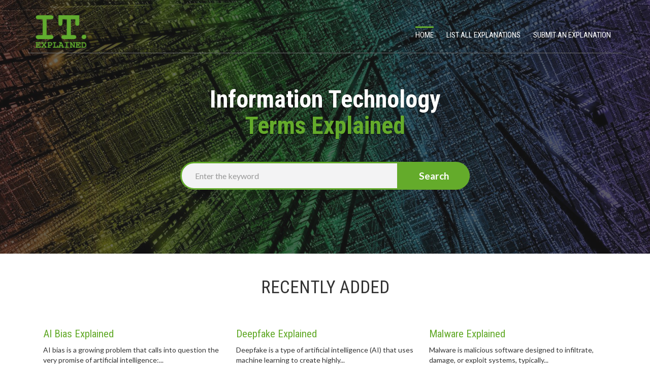

--- FILE ---
content_type: text/html; charset=UTF-8
request_url: https://www.it-explained.com/
body_size: 17086
content:
<!DOCTYPE html>
<html xmlns="http://www.w3.org/1999/xhtml" lang="zxx">

<head>
		<title>IT. Explained</title>
		
    <!-- Meta Data -->
    <meta content="text/html; charset=UTF-8">
    <meta charset="utf-8">
    <meta http-equiv="X-UA-Compatible" content="IE=edge" />
    <meta name="csrf-param" content="_csrf-frontend">
    <meta name="csrf-token" content="d0xKWnRJX0JAFRguLTMzKhE7GgwZeBJ6An4FMUwoCHo0CXscJy0eMA==">
  
    <meta name="title" content="IT Explained ">
<meta name="description" content="IT Explained">
<meta name="keywords" content="IT Explained">
<meta name="og:title" content="IT Explained ">
<meta name="og:description" content="IT Explained">
<meta name="og:image" content="https://static.it-explained.com/themes/it-explain/images/logo-social.png">
<meta name="og:url" content="https://www.it-explained.com/">
<meta name="og:site_name" content="IT Explained">
<meta name="og:type" content="website">    <meta name="viewport" content="width=device-width, initial-scale=1">
    
    <!-- Favicon -->
    <link rel="icon" href="/frontend/web/ITExplained.ico">

    <!-- Bootstrap Core CSS -->
    <link href="https://static.it-explained.com/themes/it-explain/css/bootstrap.min.css" rel="stylesheet" />

    <!-- Owl Carousel -->
    <link href="https://static.it-explained.com/themes/it-explain/owl-carousel/owl.carousel.css" rel="stylesheet" />
    <link href="https://static.it-explained.com/themes/it-explain/owl-carousel/owl.theme.css" rel="stylesheet" />

    <!-- Fancy Box -->
    <link href="https://static.it-explained.com/themes/it-explain/css/jquery.fancybox.css" rel="stylesheet" />

    <!-- Google Web Fonts -->
    <link href="https://fonts.googleapis.com/css?family=Roboto+Condensed:300,400,700" rel="stylesheet">
    <!-- Usage: font-family: 'Roboto Condensed', sans-serif; -->
    <link href="https://fonts.googleapis.com/css?family=Lato:300,400,700" rel="stylesheet">
    <!-- Usage: font-family: 'Lato', sans-serif; -->
    <link href="https://fonts.googleapis.com/css?family=Montserrat+Alternates:400,700" rel="stylesheet">
    <!-- Usage: font-family: 'Montserrat Alternates', sans-serif; -->
    <link href="https://fonts.googleapis.com/css?family=Roboto:400,700,900" rel="stylesheet">
    <!-- Usage: font-family: 'Roboto', sans-serif; -->
    <link href="https://fonts.googleapis.com/css?family=Lobster+Two:400,700" rel="stylesheet">
    <!-- Usage: font-family: 'Lobster Two', cursive; -->
    <!-- Icon Fonts -->
    <link href="https://static.it-explained.com/themes/it-explain/css/ionicons.min.css" rel="stylesheet" />

    <!-- Custom CSS -->
    <link href="https://static.it-explained.com/themes/it-explain/css/style.css" rel="stylesheet" />

    <!-- Replace with the existing color -->
    <link href="https://static.it-explained.com/themes/it-explain/css/color.css" rel="stylesheet" />
	
	<link href="https://static.it-explained.com/themes/it-explain/css/typeahead.css" rel="stylesheet" />

    <!-- HTML5 shiv and Respond.js IE8 support of HTML5 elements and media queries -->
    <!--[if lt IE 9]>
    <script src="https://oss.maxcdn.com/html5shiv/3.7.2/html5shiv.min.js"></script>
    <script src="https://oss.maxcdn.com/respond/1.4.2/respond.min.js"></script>
    <![endif]-->

	
	
</head>
<body>


    <!--
    =================================
                PRELOADER
    =================================
    -->

    <div id="preloader">
        <div id="status"></div>
    </div>

    <!-- End Preloader -->

    
    <div id="top"></div>

    
	<!-- Navigation Bar
    ================================================== -->
    <nav>
        <div class="navbar-wrapper" id="navigation">
            <div class="navbar navbar-default navbar-fixed-top reveal-menu-home" style="background-color: transparent;" role="navigation">
                <div class="container nav-container">
                    <div class="row">
                        <div class="col-md-12">
                            <div class="navbar-header" style="padding-bottom: 10px;">
                                <button type="button" class="navbar-toggle" data-toggle="collapse" data-target=".navbar-collapse">
                                    <span class="sr-only">Toggle navigation</span>
                                    <span class="icon-bar"></span>
                                    <span class="icon-bar"></span>
                                    <span class="icon-bar"></span>
                                </button>
                                <div class="logo">
                                    <!-- <a href="/"><p class="">IT <span class="text-highlight">Explained</span></p></a>-->
                                    <a href="/">
                                    	<img src="https://static.it-explained.com/themes/it-explain/images/logo.png" width="100px" style="float: left">
                                    </a>
                                </div>
                            </div> <!-- .navbar-header -->
                            <div class="navbar-collapse collapse">
                                <ul class="nav navbar-nav navbar-right">
                                	                                    <li class="active"><a href="/">Home</a></li>
                                    <li class=""><a href="https://www.it-explained.com/words">List All Explanations</a></li>
                                    <li class=""><a href="https://www.it-explained.com/submit-explain">Submit an explanation</a></li>
                                    
                                </ul>
                            </div>
                        </div> <!-- .col-md-12 -->
                    </div> <!-- .row -->
                </div> <!-- .container -->
            </div> <!-- .navbar -->
        </div> <!-- .navbar-wrapper -->
    </nav>
    <!-- End Navigation -->	
	<!-- Image Carousel
    ================================================== -->
    <section id="myCarousel" class="carousel slide">
        

        <!-- Wrapper for Slides -->
        <div class="carousel-inner" id="startchange">
                    <div class="item active">
                <!-- Set the first background image using inline CSS below. -->
                <div class="item-slider" style="background-image:url('https://static.it-explained.com/images/upload/banners/1490277635.jpg');"></div>
                
            </div> <!-- .item -->
                    <div class="item ">
                <!-- Set the first background image using inline CSS below. -->
                <div class="item-slider" style="background-image:url('https://static.it-explained.com/images/upload/banners/1490277650.jpg');"></div>
                
            </div> <!-- .item -->
                    <div class="item ">
                <!-- Set the first background image using inline CSS below. -->
                <div class="item-slider" style="background-image:url('https://static.it-explained.com/images/upload/banners/1490277665.jpg');"></div>
                
            </div> <!-- .item -->
                    <div class="item ">
                <!-- Set the first background image using inline CSS below. -->
                <div class="item-slider" style="background-image:url('https://static.it-explained.com/images/upload/banners/1490261768.jpg');"></div>
                
            </div> <!-- .item -->
            
        </div>
		<div class="carousel-caption text-center center-block">
        	<h1 class="site-heading"> 
            	Information Technology<br/><span class="text-highlight">Terms Explained</span>
           	</h1>
           	<form id="search-form" class="header-subscribe-form carousel_button_list" action="https://www.it-explained.com/search" method="GET">		    <div class="input-group">
            	<input autocomplete="off" class="form-control search-typeahead" type="text" 
                                		placeholder="Enter the keyword" id="search-textbox" name="slug">
                <span class="input-group-btn">
                 	<button class="btn btn-primary" type="submit">Search</button>
              	</span>
            </div>
           	</form>            <script id="result-template" type="text/x-handlebars-template">
      			<a href="{{link}}">
					<div class="ProfileCard u-cf" style="width:500px;text-align:right">
        				<div class="ProfileCard-details">
          					<div class="ProfileCard-word">{{word}}</div>          		
          						<div class="ProfileCard-description">{{description}}</div>
        					</div>
      					</div>
				</a>
			</script>
			<script id="empty-template" type="text/x-handlebars-template">
      			<div class="EmptyMessage">Your search turned up 0 results</div>
    		</script>        	                   
 		</div>
    </section>
    <!-- End Carousel -->
 
  
 	
		
        <section id="recent-words">
        <div class="container">
            <div class="row top-heading_row">
                <div class="col-md-2"></div>
                <div class="col-md-8">
                    <div class="section_title">
                        <h2>
                            Recently Added
                        </h2>
                        
                    </div>
                </div>
                <div class="col-md-2"></div>
            </div>
            <div class="row">
                <div class="col-md-12">
         
                	<ul class="list-unstyled">
                	                		                    	
						<div class="col-md-4">
	                        <h3>
	                            <a href="https://www.it-explained.com/words/ai-bias-explained-explained" title="AI Bias Explained" alt="AI Bias Explained">AI Bias Explained</a>
	                        </h3>
	                        <p>
	                             AI bias is a growing problem that calls into question the very promise of artificial intelligence:...	                        </p>
                		</div>
					                		                    	
						<div class="col-md-4">
	                        <h3>
	                            <a href="https://www.it-explained.com/words/deepfake-explained-explained" title="Deepfake Explained" alt="Deepfake Explained">Deepfake Explained</a>
	                        </h3>
	                        <p>
	                             Deepfake is a type of artificial intelligence (AI) that uses machine learning to create highly...	                        </p>
                		</div>
					                		                    	
						<div class="col-md-4">
	                        <h3>
	                            <a href="https://www.it-explained.com/words/malware-explained-explained" title="Malware Explained" alt="Malware Explained">Malware Explained</a>
	                        </h3>
	                        <p>
	                             Malware is malicious software designed to infiltrate, damage, or exploit systems, typically...	                        </p>
                		</div>
					                		                    	
						<div class="col-md-4">
	                        <h3>
	                            <a href="https://www.it-explained.com/words/aiops-explained-explained" title="AIOps Explained" alt="AIOps Explained">AIOps Explained</a>
	                        </h3>
	                        <p>
	                             AIOps, short for Artificial Intelligence for IT Operations, is a framework that leverages...	                        </p>
                		</div>
					                		                    	
						<div class="col-md-4">
	                        <h3>
	                            <a href="https://www.it-explained.com/words/recovery-time-objective-rto-explained-explained" title="Recovery Time Objective (RTO) Explained" alt="Recovery Time Objective (RTO) Explained">Recovery Time Objective (RTO) Explained</a>
	                        </h3>
	                        <p>
	                              Recovery Time Objective (RTO)  is a critical metric in disaster recovery planning, defining the...	                        </p>
                		</div>
					                		                    	
						<div class="col-md-4">
	                        <h3>
	                            <a href="https://www.it-explained.com/words/recovery-point-objective-rpo-explained-explained" title="Recovery Point Objective (RPO) Explained" alt="Recovery Point Objective (RPO) Explained">Recovery Point Objective (RPO) Explained</a>
	                        </h3>
	                        <p>
	                             A Recovery Point Objective, or RPO, is a critical metric in disaster recovery and business...	                        </p>
                		</div>
					                		                    	
						<div class="col-md-4">
	                        <h3>
	                            <a href="https://www.it-explained.com/words/spear-phishing-explained-explained" title="Spear Phishing Explained" alt="Spear Phishing Explained">Spear Phishing Explained</a>
	                        </h3>
	                        <p>
	                             Spear phishing is a highly targeted cyber attack designed to deceive individuals or organisations...	                        </p>
                		</div>
					                		                    	
						<div class="col-md-4">
	                        <h3>
	                            <a href="https://www.it-explained.com/words/direct-attached-storage-das-explained-explained" title="Direct Attached Storage (DAS) Explained" alt="Direct Attached Storage (DAS) Explained">Direct Attached Storage (DAS) Explained</a>
	                        </h3>
	                        <p>
	                             Direct Attached Storage (DAS) is a type of storage system that connects directly to a computer or...	                        </p>
                		</div>
					                		                    	
						<div class="col-md-4">
	                        <h3>
	                            <a href="https://www.it-explained.com/words/ai-models-explained-explained" title="AI Models Explained" alt="AI Models Explained">AI Models Explained</a>
	                        </h3>
	                        <p>
	                             An AI model is essentially a computer program designed to mimic human intelligence by recognising...	                        </p>
                		</div>
						
                    </ul>
                   
                </div>
            </div>
            <div class="row pull-right">
            	<p>
            	            		<a href="https://www.it-explained.com/submit-explain" class="btn btn-primary">Submit your own explanation</a>
            	</p>
            </div>
        </div>
    </section>
    
	<!-- Footer
    ================================================== -->

    
    <div class="" style="border-top:2px solid  #000000;border-bottom:2px solid  #000000;">
    	<div class="row" style="margin: 10px">
    		<div class="col-md-6">
    			 &copy; Asia Online Publishing Group Sdn Bhd 2024
    		</div>
    		<div class="col-md-3 pull-right"  style="text-align:right;">
    			Powered by <img src="https://static.it-explained.com/themes/it-explain/images/logo-company.jpg" />
    		</div>
    	</div>
    </div>	
	
    
    
    
    <script>
		var URLSITE = 'https://www.it-explained.com/';
	</script>

    <!-- End Footer -->
    <!-- Bootstrap core JavaScript
    ================================================== -->
    <!-- Placed at the end of the document so the pages load faster -->
    <script src="https://static.it-explained.com/themes/it-explain/js/jquery-2.1.1.min.js"></script>
    <script src="https://static.it-explained.com/themes/it-explain/js/modernizr.js"></script>
    <script src="https://static.it-explained.com/themes/it-explain/js/bootstrap.min.js"></script>
    <script src="https://static.it-explained.com/themes/it-explain/js/jquery.nav.js"></script>
    <script src="https://static.it-explained.com/themes/it-explain/js/jquery.easing.min.js"></script>
    <script src="https://static.it-explained.com/themes/it-explain/owl-carousel/owl.carousel.min.js"></script>
    <script src="https://static.it-explained.com/themes/it-explain/js/jquery.parallax-1.1.3.js"></script>
    <script src="https://static.it-explained.com/themes/it-explain/js/jquery.appear.js"></script>
    <script src="https://static.it-explained.com/themes/it-explain/js/isotope.min.js"></script>
    <script src="https://static.it-explained.com/themes/it-explain/js/jquery.fancybox.pack.js"></script>
    <script src="https://static.it-explained.com/themes/it-explain/js/jquery.countTo.js"></script>
	
	<script src="https://static.it-explained.com/themes/it-explain/js/handlebars.min.js"></script>
	<script src="https://static.it-explained.com/themes/it-explain/js/typeahead.bundle.min.js"></script>

    <!-- Custom Scripts -->
    <script src="https://static.it-explained.com/themes/it-explain/js/main.js"></script>


</body>

</html>



--- FILE ---
content_type: text/css
request_url: https://static.it-explained.com/themes/it-explain/css/style.css
body_size: 63719
content:
@charset "UTF-8";
/* 
======================================================================== 

ThePhantom: style.css ( Main Theme CSS file )

Theme Name: ThePhantom
Version: 1.0
Author: Umer Tanveer
Author URI: http://themeforest.net/user/themebridge
If you having trouble in editing css. please send a mail to bridgethemes@gmail.com
 
This is the file you need to edit to change the look of the theme.
======================================================================== 

- // TABLE OF CONTENTS // -

========================================================================
 

 # Landing Page
 ===============================================
 1.1) General Style
 1.2) Global Style
 1.3) Navigation Style
 1.4) Header
 1.5) About
 1.6) Services
 1.7) Our Work
 1.8) Awesome Work
 1.9) Our Skills
 2.0) Who we are
 2.1) Fun and Facts
 2.2) Pricing Table
 2.3) Blog
 2.4) Testimonial
 2.5) Our Team
 2.6) Newsletter
 2.7) Contact Us
 2.8) Footer


 # Blog Page
 ===============================================
 -> Navigation 2
 -> Breadcrumbs
 -> Blog Posts


 # Single Post Page
 ===============================================
 -> Navigation 2
 -> Breadcrumbs
 -> Single Post


*/




/* # Landing Page Styles */

/* ====== (1.1) GENERAL STYLING ===== */

body {
    font-family: 'Lato', sans-serif;
    height: 100%;
}


/* Preloader */

#preloader {
    position: fixed;
    top: 0;
    left: 0;
    right: 0;
    bottom: 0;
    background-color: #fff; /* change if the mask should have another color then white */
    z-index: 3000; /* makes sure it stays on top */
}
#status {
    width: 200px;
    height: 200px;
    position: absolute;
    left: 50%; /* centers the loading animation horizontally one the screen */
    top: 50%; /* centers the loading animation vertically one the screen */
    background-image:url(../images/status.gif); /* path to your loading animation */
    background-repeat: no-repeat;
    background-position: center;
    margin: -100px 0 0 -100px; /* is width and height divided by two */
}

.section_title h2 {
    font-weight: 400;
    text-align: center;
    text-transform: uppercase;
    font-size:35px;
    margin-bottom:30px;
}
.section_title h2::before {
    content: "";
    display: block;
    height: 3px;
    width: 120px;
    margin: 0 auto;
    margin-bottom: 15px;
}
.section_title p {
    font-size: 18px;
    text-align: center;
    line-height:28px;
}
.no-margin {
    margin: 0px;
}
.no-padding {
    padding: 0px;
}

.last-item
{
    margin:0px !important;
}

.top-heading_row {
    margin-bottom: 10px;
}
input[type=text]:focus
{
    outline:none;
}
input[type=email]:focus
{
    outline:none;
}

/* END GENERAL STYLING */


/* ====== (1.2) GLOBAL STYLING ===== */

h1,
h2,
h3,
h4,
h5,
h6 {
    -webkit-font-smoothing: antialiased;
    text-rendering: optimizeLegibility;
    font-family: 'Roboto Condensed', sans-serif;
}
h1 {
    margin-bottom: 30px;
} 
h3 {
    font-size: 21px;
    margin-bottom: 10px;
}
p {
    margin: 0 0 15px;
}
a:link, a:visited
{
    vertical-align: middle;
    -webkit-transform: translateZ(0);
    transform: translateZ(0);
    box-shadow: 0 0 1px rgba(0, 0, 0, 0);
    -webkit-backface-visibility: hidden;
    backface-visibility: hidden;
    -moz-osx-font-smoothing: grayscale;
    overflow: hidden;
    -webkit-transition-duration: 0.3s;
    transition-duration: 0.3s;
    -webkit-transition-property: color, background-color, border-color;
    transition-property: color, background-color, border-color;
}

a:active, a:focus {
    outline: none;
    ie-dummy: expression(this.hideFocus=true);
}
.btn
{
    -webkit-transform: translateZ(0);
    transform: translateZ(0);
    box-shadow: 0 0 1px rgba(0, 0, 0, 0);
    -webkit-backface-visibility: hidden;
    backface-visibility: hidden;
    -moz-osx-font-smoothing: grayscale;
    overflow: hidden;
    -webkit-transition-duration: 0.3s;
    transition-duration: 0.3s;
    -webkit-transition-property: color, background-color, border-color;
    transition-property: color, background-color, border-color;
}
.btn-primary {
    border-radius: 25px;
    font-size: 17px;
    color: #fff !important;
    font-weight: bold;
    padding: 11px 40px;
}

.btn-primary-lg {
    border-radius: 32px;
    font-size: 22px;
    color: #fff !important;
    font-weight: bold;
    padding: 11px 40px;
}
.btn-primary-lg:hover,
.btn-primary-lg:focus {
    color: #fff;
    outline:none;
}
.btn-default {
    background-color: transparent;
    border-radius: 25px;
    font-size: 17px;
    color: #fff !important;
    border: 1px solid #fff;
    font-weight: bold;
    padding: 11px 40px;
}
.btn-default:hover,
.btn-default:focus {
    color: #fff !important;
    outline:none;
}
.btn-black {
    background-color: #1a1a1a;
    border-radius: 2px;
    font-size: 14px;
    color: #fff !important;
    font-weight: 400;
    padding: 8px 22px;
}
.btn-black:hover,
.btn-black:focus {
    background-color: #dddddd;
    color: #1a1a1a !important;
}

.btn-play
{
    border-radius: 100%; 
    padding: 18px 0px 0px; 
    font-size: 30px; 
    width: 80px; 
    height: 80px; 
    color: black !important; 
    background-color: rgb(255, 255, 255) !important; 
    border-color: rgb(255, 255, 255) !important; 
    opacity: 0.95;
}

/* ================= Bounce Animation Hover Image Effect =================== */

.effects .img {
position: relative;
float: left;
width: 100%;
overflow: hidden;
}

.effects .img img {
display: block;
margin: 0;
padding: 0;
max-width: 100%;
height: auto;
}

.overlay-bounce {
display: block;
position: absolute;
z-index: 5;
overflow: hidden;
-webkit-transition: all 0.5s;
-moz-transition: all 0.5s;
-o-transition: all 0.5s;
transition: all 0.5s;
}


a.expand {
    display: block;
    position: absolute;
    z-index: 100;
    width: 60px;
    height: 60px;
    border: solid 5px #fff;
    text-align: center;
    color: #fff;
    line-height: 50px;
    font-weight: 700;
    font-size: 35px;
    -webkit-border-radius: 30px;
    -moz-border-radius: 30px;
    -ms-border-radius: 30px;
    -o-border-radius: 30px;
    border-radius: 30px;
}
.effect-bounce .overlay-bounce {
    top: 0;
    bottom: 0;
    left: 0;
    right: 0;
    opacity: 0;
}

.effect-bounce .overlay-bounce a.expand {
    left: 0;
    right: 0;
    top: 0;
    margin: 0 auto;
    opacity: 0;
    -webkit-transition: all 0.5s;
    -moz-transition: all 0.5s;
    -o-transition: all 0.5s;
    transition: all 0.5s;
    color:#fff;
}

.effect-bounce .img.hover .overlay-bounce {
opacity: 1;
}

.effect-bounce .img.hover .overlay-bounce a.expand {
top: 50%;
margin-top: -30px;
opacity: 1;
}

/* END BOUNCE ANIMATION EFFECT CSS */



/* END GLOBAL STYLING */

/* ====== (1.3) NAVIGATION BAR ===== */

.navbar-default {
    border: none;
    padding-top: 30px;
}
.navbar-nav {
    margin-top: 22px;
}
.navbar-default .navbar-nav > .active > a,
.navbar-default .navbar-nav > .active > a:focus,
.navbar-default .navbar-nav > .active > a:hover {
    background-color: transparent;
    color: #fff;
}
.navbar-default .navbar-nav > li {
    margin-left: 25px;
}
.navbar-default .navbar-nav > li > a {
    color: #fff;
    font-family: 'Roboto Condensed', sans-serif;
    text-transform: uppercase;
    font-size: 15px;
    padding: 4px 2px;
}
.navbar-default .navbar-nav > li > a:hover,
.navbar-default .navbar-nav > li > a:focus {
    color: #fff;
}
.nav-container {
    padding-bottom: 0px;
    border-bottom: 1px solid;
    border-color: #6d6e6f;
}
.logo a {
    text-decoration: none;
    color: #fff !important;
}
/* END NAVIGATION BAR */


/* ====== (1.4) Header Section ===== */


/* Slider Header */

.item-slider {
    width: 100%;
    height: 100%;
    background-position: center;
    -webkit-background-size: cover;
    -moz-background-size: cover;
    background-size: cover;
    -o-background-size: cover;
    background-position: center;
    background-repeat: no-repeat;
    position: relative;
}
.item-slider::before {
    position: absolute;
    width: 100%;
    height: 100%;
    content: "";
    background-color: rgba(26, 26, 26, 0.65);
}
.carousel {
    height: 500px;
}
.carousel-inner {
    position: relative;
    width: 100%;
    overflow: hidden;
}
.item,
.active,
.carousel-inner {
    height: 100%;
}

.promo-description {
    font-weight: 400;
    line-height: 28px;
    margin-bottom: 50px;
    color: #fff;
    font-size: 18px;
}
.carousel_button_list li {
    margin-bottom: 17px;
}
.carousel-control {
    position: absolute;
    top: 40%;
    z-index: 5;
    display: inline-block;
    box-shadow: none;
    font-size: 58px;
}

.carousel-control img {
    height: 175px;
}
.carousel-control.left,
.carousel-control.right {
    background-image: none;
    color:#fff;
}
.carousel-indicators .active {
    width: 16px;
    height: 16px;
    background-color: #fff;
    border: 3px solid;
    margin-left: 10px;
}
.carousel-indicators li {
    display: inline-block;
    width: 12px;
    height: 12px;
    text-indent: -999px;
    cursor: pointer;
    background-color: #fff;
    border: 3px solid;
    border-color: transparent;
    margin-left: 7px;
    border-radius: 0px;
}

.header-subscribe-form
{
    max-width:570px;
    margin:0 auto;
}
.header-subscribe-form button
{
    font-size:19px;
    height:55px;
    border-radius:28px;
}
.header-subscribe-form input[type=email]
{
    border: medium none;
    box-shadow: none;
    height: 55px;
    border-top-left-radius: 28px;
    border-bottom-left-radius: 28px;
    font-size: 16px;
    padding-left: 26px;
    background-color:#fafafa;
    color:#1a1a1a;
    border:none;
    border:3px solid;
    -webkit-backface-visibility: hidden;
    backface-visibility: hidden;
    -moz-osx-font-smoothing: grayscale;
    overflow: hidden;
    -webkit-transition-duration: 0.3s;
    transition-duration: 0.3s;
    -webkit-transition-property: color, background-color, border-color;
    transition-property: color, background-color, border-color;

}
.header-subscribe-form input[type=text]
{
    border: medium none;
    box-shadow: none;
    height: 55px;
    border-top-left-radius: 28px;
    border-bottom-left-radius: 28px;
    font-size: 16px;
    padding-left: 26px;
    background-color:#F3F3F4;
    color:#1a1a1a;
    border:none;
    border:3px solid;
}

/* End Header Slider */


/* Header background */

#header-bg
{
    background-image:url(../images/slider-3.jpg);
    background-size:cover;
    position:relative;
    background-repeat:no-repeat;
    padding:125px 0px 130px;
}
#header-bg .overlay
{
    background: #1a1a1a;
    opacity: 0.6;
    position: absolute;
    top: 0;
    left: 0;
    right: 0;
    width: 100%;
    height: 100%;
}
.bg-content
{
    margin-top:530px;
}
.watch-video a
{
    color:#fff !important;
    text-align:center;
    font-size:14.5px;
    text-transform:uppercase;
    font-weight:600;
    text-decoration:none;
    letter-spacing:1px;
}

/* End Header background */

#header-video-bg {

    overflow: hidden;
    color: white;
    padding:150px 0px 180px;
    position:relative;
}
#header-video-bg .overlay
{
    background: #1a1a1a;
    opacity: 0.55;
    position: absolute;
    top: 0;
    left: 0;
    right: 0;
    width: 100%;
    height: 100%;
}

#header-video-bg video {
     position: absolute;
     top: 0px;
     left: 0px;
     min-width: 100%;
     min-height: 100%;
     width: auto;
     height: auto;
     z-index: -1000;
     overflow: hidden;
}
.video-bg-content
{
    margin-top:500px;
    text-align:center;
}



/* header video background */





/* End header video background */



/*=========== END Header SECTION ==============*/


/* ====== (1.5) ABOUT SECTION ===== */

#about {
    padding: 75px 0px;
    background-image: url(../images/about-bg.jpg);
    background-size: cover;
    background-repeat: no-repeat;
    position:relative;
}
#about .overlay
{
    opacity: 0.85;
    position: absolute;
    top: 0;
    left: 0;
    right: 0;
    width: 100%;
    height: 100%;
}
#about .section_title h2 {
    color: #fff;
}
#about .section_title h2::before {
    background-color: #fff;
}
#about .section_title p {
    color: #f8f8f8;
}
.company-feature_hexagon {
    width: 100px;
    height: 68px;
    background: #1a1a1a;
    position: relative;
    margin: 0 auto;
    margin-bottom: 42px;
    -webkit-backface-visibility: hidden;
    backface-visibility: hidden;
    -moz-osx-font-smoothing: grayscale;
    -webkit-transition-duration: 0.3s;
    transition-duration: 0.3s;
    -webkit-transition-property: border, color, background-color, border-color;
    transition-property: border, color, background-color, border-color;
}
.company-feature_hexagon:before {
    content: "";
    position: absolute;
    top: -25px;
    left: 0;
    width: 0;
    height: 0;
    border-left: 50px solid transparent;
    border-right: 50px solid transparent;
    border-bottom: 25px solid #1a1a1a;
     -webkit-backface-visibility: hidden;
    backface-visibility: hidden;
    -moz-osx-font-smoothing: grayscale;
    -webkit-transition-duration: 0.3s;
    transition-duration: 0.3s;
    -webkit-transition-property: border-color, color, background-color;
    transition-property: color, border-color, background-color;
}
.company-feature_hexagon:after {

    content: "";
    position: absolute;
    bottom: -25px;
    left: 0;
    width: 0;
    height: 0;
    border-left: 50px solid transparent;
    border-right: 50px solid transparent;
    border-top: 25px solid #1a1a1a;
     -webkit-backface-visibility: hidden;
    backface-visibility: hidden;
    -moz-osx-font-smoothing: grayscale;
    -webkit-transition-duration: 0.3s;
    transition-duration: 0.3s;
    -webkit-transition-property: border-color, color, background-color;
    transition-property: border-color, color, background-color;

}
.company-feature_hexagon p {
    text-align: center;
    font-size: 68px;
    color: rgb(221, 221, 221);
    position: absolute;
    top: -16px;
    width: 100%;
}
.about-desc h3 {
    color: #ffffff;
    font-weight: 400;
    text-align: center;
}
.about-desc p {
    color: #dddddd;
    text-align: center;
    font-size: 16px;
    line-height:24px;
}
.company-feature:hover .company-feature_hexagon {
    background-color: #dddddd;
}
.company-feature:hover .company-feature_hexagon:before {
    border-bottom: 25px solid;
    border-bottom-color:#dddddd;
}
.company-feature:hover .company-feature_hexagon:after {
    border-top: 25px solid;
    border-top-color:#dddddd;
}
.company-feature:hover .company-feature_hexagon p {
    color: #1a1a1a;
}
/* END ABOUT */



/* ====== (1.6) SERVICES SECTION ===== */

#services {
    padding: 75px 0px;
    background-color: #f5f5f5;
}
#services .section_title h2 {
    color: #1a1a1a;
}

#services .section_title p {
    color: #444444;
}
.hexagon-wrapper {
    text-align: center;
    margin: 20px;
    position: absolute;
    left: 0px;
    top: 0px;
    display: inline-block;
    width: 70px;
    height: 70px;
}
.hexagonService {
    height: 100%;
    width: 57.735%;
    display: inline-block;
    -webkit-backface-visibility: hidden;
    backface-visibility: hidden;
    -moz-osx-font-smoothing: grayscale;
    -webkit-transition-duration: 0.3s;
    transition-duration: 0.3s;
    -webkit-transition-property: color, background-color;
    transition-property: color, background-color;
}
.hexagonService:before {
    content: '';
    position: absolute;
    top: 0;
    right: 21.1325%;
    background-color: inherit;
    height: inherit;
    width: inherit;
    -webkit-transform: rotate(60deg);
    -moz-transform: rotate(60deg);
    -o-transform: rotate(60deg);
    transform: rotate(60deg);
}
.hexagonService:after {
    content: '';
    position: absolute;
    top: 0;
    right: 21.1325%;
    background-color: inherit;
    height: inherit;
    width: inherit;
    -webkit-transform: rotate(-60deg);
    -moz-transform: rotate(-60deg);
    -o-transform: rotate(-60deg);
    transform: rotate(-60deg);
}
.hexagonService p.icon {
    text-align: center;
    font-size: 40px;
    color: #fff;
    position: relative;
    z-index: 1;
    margin-top: 14px;
}
.service-wrapper {
    min-height: 100px;
    padding: 23px 10px 0px 100px;
}
.service-wrapper:hover .hexagonService {
    background-color: #1a1a1a;
}
.service-wrapper:hover .hexagonService p.icon {
    color: #f5f5f5;
}
.service-wrapper h3 {
    text-transform: uppercase;
}
.service-wrapper p {
    font-size: 15px;
    color: #8c8c8c;
    line-height:24px;
}
/* END SERVICES */



/* ====== (1.7) OUR WORK SECTION ===== */

#our-work {
    padding: 75px 0px 0px 0px;
    background-image: url(../images/ourwork-bg.jpg);
    background-size: cover;
    position: relative;
}
#our-work .overlay {
    background: #1a1a1a;
    opacity: 0.9;
    position: absolute;
    top: 0;
    left: 0;
    right: 0;
    width: 100%;
    height: 100%;
}
#our-work .section_title h2 {
    color: #fff;
}

#our-work .section_title p {
    color: #dddddd;
}
.isotope-filter_links {
    font-family: 'Roboto Condensed', sans-serif;
    font-weight: 300;
}
.isotope-filter_links ul li {
    margin-right: 2px;
    margin-bottom: 17px;
}
.isotope-filter_links ul li a {
    color: #1a1a1a;
    font-size: 15px;
    background-color: #dddddd;
    text-decoration: none;
    text-transform: uppercase;
    padding: 4px 12px;
    border-radius: 3px;
}
.isotope-filter_links li a:hover,
.isotope-filter_links li a:focus {
    color: #fff;
}
.isotope-filter_links li a.active {
    color: #fff;
}
.portfolio_row {
    margin-top: 30px;
}
.hovereffect-portfolio {
    width: 100%;
    height: 100%;
    float: left;
    overflow: hidden;
    position: relative;
    text-align: center;
    cursor: default;
}
.hovereffect-portfolio .overlayPort {
    width: 100%;
    height: 100%;
    position: absolute;
    overflow: hidden;
    top: 0;
    left: 0;
    -webkit-transition: all 0.4s ease-in-out;
    transition: all 0.4s ease-in-out;
}

.hovereffect-portfolio h2,
.hovereffect-portfolio img {
    -webkit-transition: all 0.4s ease-in-out;
    transition: all 0.4s ease-in-out;
}
.hovereffect-portfolio img {
    display: block;
    position: relative;
    -webkit-transform: scale(1.1);
    -ms-transform: scale(1.1);
    transform: scale(1.1);
}
.hovereffect-portfolio:hover img {
    -webkit-transform: scale(1);
    -ms-transform: scale(1);
    transform: scale(1);
}
.hovereffect-portfolio h2 {
    text-transform: uppercase;
    color: #fff;
    text-align: center;
    position: relative;
    font-size: 17px;
    padding: 10px;
    background: rgba(0, 0, 0, 0.6);
}
.hovereffect-portfolio ul.info {
    display: inline-block;
    text-decoration: none;
    padding: 7px 14px;
    text-transform: uppercase;
    color: #fff;
    border: 2px solid #fff;
    border-radius: 2px;
    margin: 0 auto;
    background-color: transparent;
    opacity: 0;
    filter: alpha(opacity=0);
    -webkit-transform: scale(1.5);
    -ms-transform: scale(1.5);
    transform: scale(1.5);
    -webkit-transition: all 0.4s ease-in-out;
    transition: all 0.4s ease-in-out;
    font-weight: normal;
    height: 87%;
    width: 87%;
    position: absolute;
    padding: 18% 0 0 0;
    left: 0;
    right: 0;
    top: 6%;
}
.hovereffect-portfolio:hover ul.info {
    opacity: 1;
    filter: alpha(opacity=100);
    -webkit-transform: scale(1);
    -ms-transform: scale(1);
    transform: scale(1);
    background-color: transparent;
}
.hovereffect-portfolio ul {
    overflow:hidden;
} 
.hovereffect-portfolio ul li {
    border: 1px solid #fff;
    border-radius: 100%;
    padding: 3px;
    margin-right: 7px;
    margin-left: 7px;
}
.hovereffect-portfolio ul li a {
    color: #fff;
    font-size: 42px;
    display: block;
    width: 60px;
    height: 60px;
    border-radius: 50%;
    border: 2px solid #fff;
}
/* END OUR WORK */



/* ====== (1.8) AWESOME WORK SECTION ===== */

#awesome-work {
    padding: 75px 0px 0px;
    background-color: #fff;
}
#awesome-work .section_title h2 {
    color: #1a1a1a;
}

#awesome-work .section_title p {
    color: #444444;
}
.call_to_action {
    margin-top: 45px;
    margin-bottom: 65px;
}
/* End Our Awesome Work */


/* ====== (1.9) OUR SKILLS SECTION ===== */

#our-skills {
    padding: 75px 0px 0px;
    background-color: #f5f5f5;
    border-top: 3px solid #eeeeee;
    border-bottom: 3px solid #eeeeee;
}
#our-skills .section_title h2 {
    color: #1a1a1a;
}

#our-skills .section_title p {
    color: #444444;
}
.progress-bar_wrapper {
    margin-top: 48px;
}
.progress-bar_wrapper .progress {
    height: 20px;
    margin-bottom: 20px;
    overflow: hidden;
    background-color: #dddddd;
    border-radius: 0px;
}
.progress-bar-color1 {
    background-color: #403e60;
}
.progress-bar-color2 {
    background-color: #5a2b4a;
}
.progress-bar-color3 {
    background-color: #2794b6;
}
.progress-bar-color4 {
    background-color: #1c527a;
}
.progress-bar_list {

    overflow:hidden;
} 
.progress-bar_list li {
    min-height: 50px;
    padding-left: 60px;
    position: relative;
    margin-bottom:25px;
}
.progress-bar_list li img {
    position: absolute;
    top: 2px;
    left: 0px;
    width: 50px;
    height: 50px;
}
.progress-bar_list .skill-text {
    font-size: 16px;
    font-weight: bold;
    text-align: left;
    text-transform: uppercase;
    color: #444444;
}
/* END OUR SKILLS */



/* ====== (2.0) RECENT SECTION ===== */

#recent-words {
    padding: 10px 0px;
    background-color: #fff;
}
#recent-words.section_title h2 {
    color: #1a1a1a;
}

#recent-words .section_title p {
    color: #444444;
}
.tabs_row
{
    margin-top:50px;
}
.nav-tabs.nav-justified > li > a {
    background-color: #f5f5f5;
    border-radius: 0px;
    border: none;
    font-family: 'Roboto Condensed', sans-serif;
    color: #1a1a1a;
    font-size: 21px;
    text-transform: uppercase;
    padding: 7px 15px;
}
.nav-tabs.nav-justified > .active > a,
.nav-tabs.nav-justified > .active > a:focus,
.nav-tabs.nav-justified > .active > a:hover {
    border: none;
    color: #fff;
    transition:none;
}
.tab-content {
    border: 4px solid #f5f5f5;
    border-top: 0px;
    padding: 60px 35px;
}
.ideasList {
    margin-top: 66px;
    padding: 0px 15px;
}
.ideasList li {
    min-height: 55px;
    position: relative;
}
.ideasList li i {
    position: absolute;
    top: -11px;
    left: 0;
    font-size: 40px;
}
.ideasList li p {
    font-weight: 300;
    color: #1a1a1a;
    font-size: 26px;
    padding-left: 40px;
}
.tab-contents h3
{
    margin-bottom:20px;
    color:#1a1a1a;
    margin-top:0px;
    font-size:30px;
}
.tab-contents p
{
    color: #8c8c8c;
    font-size: 15px;
    line-height: 25px;
}
.tab-contents .read-more-info{

    margin-top:17px;
}
.tab-contents ul
{
    overflow:hidden;
}
.tab-contents ul li
{
    color: #8c8c8c;
    font-size: 15px;
    margin-bottom:5px;
}

.middle-tab
{
    border-left:1px solid #dfdfdf;
    border-right:1px solid #dfdfdf;
}

/* END WHO WE ARE */


/* ====== (2.1) FUN AND FACTS SECTION ===== */

#fun-facts {
    padding: 75px 0px;
    background-image: url(../images/fact-bg.jpg);
    background-color:#1a1a1a;
    background-size: cover;
    background-repeat: no-repeat;
    background-attachment:fixed;
}

#fun-facts .section_title h2 {
    color: #ffffff;
}

#fun-facts .section_title p {
    color: #dddddd;
}
.facts_row {
    padding-left: 40px;
    padding-right: 40px;
    margin-top: 65px;
}
.fun-facts_item {
    -webkit-box-sizing: content-box;
    -moz-box-sizing: content-box;
    box-sizing: content-box;
    width: 95px;
    height: 95px;
    margin: 0 auto;
    margin-bottom: 28px;
    position: relative;
    border: 1px solid #dddddd;
    -o-text-overflow: clip;
    text-overflow: clip;
    background-color: transparent;
    -webkit-transform: rotateZ(-45deg);
    transform: rotateZ(-45deg);
    -webkit-transform-origin: 0 100% 0deg;
    transform-origin: 0 100% 0deg;
     -webkit-backface-visibility: hidden;
    backface-visibility: hidden;
    -moz-osx-font-smoothing: grayscale;
    -webkit-transition-duration: 0.3s;
    transition-duration: 0.3s;
    -webkit-transition-property: border-color, color, background-color;
    transition-property: border-color, color, background-color;

}
.fun-facts_item:before {
    content: " ";
    position: absolute;
    z-index: -1;
    top: 5px;
    left: 5px;
    right: 5px;
    bottom: 5px;
    border: 2px solid #fff;
     -webkit-backface-visibility: hidden;
    backface-visibility: hidden;
    -moz-osx-font-smoothing: grayscale;
    -webkit-transition-duration: 0.3s;
    transition-duration: 0.3s;
    -webkit-transition-property: border-color, color, background-color;
    transition-property: border-color, color, background-color;
}
.fun-facts_contain {
    width: 95px;
    height: 95px;
    margin: 0 auto;
}
.fun-facts_contain p {
    position: absolute;
    width: 95px;
    text-align: center;
    padding-top: 12px;
    font-size: 50px;
    z-index: 1;
     -webkit-backface-visibility: hidden;
    backface-visibility: hidden;
    -moz-osx-font-smoothing: grayscale;
    -webkit-transition-duration: 0.3s;
    transition-duration: 0.3s;
    -webkit-transition-property: border-color, color, background-color;
    transition-property: border-color, color, background-color;
}
.fun-facts_figure {
    font-family: 'Montserrat Alternates', sans-serif;
    font-weight: 600;
    font-size: 55px;
    text-align: center;
    color: #fff;
    margin-top: 20px;
    margin-bottom: 0px;
}
.fun-facts_title {
    font-size: 18px;
    color: #fff;
    text-align: center;
    text-transform: uppercase;
    margin-top: 10px;
    font-weight: bold;
}
.fun-facts_title:before {

    content: "";
    display: block;
    height: 2px;
    width: 40px;
    margin: 0 auto;
    margin-bottom: 8px;
}
.fun-facts_wrapper:hover .fun-facts_contain p {
    color: #fafafa;
}


/* End Fun and Facts */




/* ====== (2.2) PRICING TABLE SECTION ===== */


#pricing-table {
    padding: 75px 0px 100px;
    background-color:#fff;
}
#pricing-table .section_title h2 {
    color: #1a1a1a;
}

#pricing-table .section_title p {
    color: #444444;
}

.pricing-table_row
{
    margin-top:120px;
    padding:0px 30px;
}
.pricing-table_col
{
    box-shadow: 0 0px 21px -10px rgba(0, 0, 0, 0.75);
}

.pricing-table-inner_wrapper
{
    background-color:#fff;
    border:2px solid;
    padding-bottom:25px;
    border-color:transparent;

}

.pricing-table-inner_wrapper.active .pricing-plan
{
    background-color:#1a1a1a;
}
.pricing-table-inner_wrapper.active .pricing-amount .pricing
{
    color:#fff;
}
.pricing-table-inner_wrapper.active .pricing-plan_list li p
{
    color:#fff;
}
.pricing-table-inner_wrapper.active .pricing-amount .package
{
    color:#eeeeee;
}
.pricing-table-inner_wrapper .pricing-plan
{
    height:120px;
    width:120px;
    border-radius:100%;
    margin:0 auto;
    padding-top:44px;
    margin-top:-60px;
}
.pricing-plan p
{
    color:#fff;
    font-size:21px;
    font-weight:400;
    text-align:center;
    text-transform:uppercase;
}
.pricing-amount .pricing
{
    font-family: 'Roboto', sans-serif;
    font-weight:bold;
    color:#333333;
    text-align:center;
    font-size:35px;
    margin-top:15px;
    margin-bottom:0px;
}
.pricing-amount .package
{
    text-align: center;
    font-size: 13px;
    color: #aaaaaa;
    margin-top: -10px;
    font-style:italic;
}
.pricing-plan_list
{
    padding-left:30px;
    margin-bottom:25px;
    margin-top:30px;
}

.pricing-plan_list li
{
    position: relative;
    min-height: 35px;
    padding-left: 30px;
    padding-top: 1px;
}
.pricing-plan_list li img{
    position: absolute;
    top: 2px;
    left: 0px;
    width: 20px;
    height: 17px;
}
.pricing-plan_list li p
{
    margin:0px;
    text-align:left;
    color:#444444;
    font-weight:300;
    font-size:15px;
}
.pricing-table-inner_wrapper .btn-black:hover,
.pricing-table-inner_wrapper .btn-black:focus
{
    color:#fff !important;
}
.pricing-table-inner_wrapper.active .btn-black:hover,
.pricing-table-inner_wrapper.active .btn-black:focus
{
    background-color:#dddddd;
    color:#1a1a1a !important;
}


/* End Pricing Table */




/* ====== (2.3) BLOG SECTION ===== */


#blog {
    padding: 75px 0px 65px;
    background-color:#fff;
    position:relative;
    background-image:url(../images/blog-bg.jpg);
    background-size:cover;
    background-repeat:no-repeat;
}
#blog .section_title h2 {
    color: #ffffff;
}

#blog .section_title p {
    color: #dddddd;
}
#blog .overlay
{
    background: #1a1a1a;
    opacity: 0.85;
    position: absolute;
    top: 0;
    left: 0;
    right: 0;
    width: 100%;
    height: 100%;
}

.post-detail_container
{
    position:relative;   
}
.post-cards_row
{
    margin-top:70px;
}
.post-cards_row a.all-posts-btn
{
    margin-top:20px;
    margin-bottom:10px;
}
#blog-items .item
{
    padding:0px 15px;
}
.post-detail_container .sperator
{
    position: absolute;
    top: 0;
    width: 100%;
    height: 35px;
    -webkit-transform-origin: 0 0;
    -moz-transform-origin: 0 0;
    -ms-transform-origin: 0 0;
    -o-transform-origin: 0 0;
    transform-origin: 0 0;
    -webkit-transform: skew(0, -5deg);
    -moz-transform: skew(0, -5deg);
    -ms-transform: skew(0, -5deg);
    -o-transform: skew(0, -5deg);
    transform: skew(0, -5deg);
    background: #fff;
    z-index:10;
}
.post-detail_container .post-content
{
    background-color:#fff;
    padding:15px 15px;
}
.author-image_wrapper
{
    position: absolute;
    z-index: 200;
    right: 0px;
    top: 0px;
    margin-top: -80px;
    margin-right: 10px;
    width: 100px;
    height:100px;
    border: 1px solid #1a1a1a;
    padding: 3px;
    background-color: #fff;
    border-radius:100%;
}
.author-image_wrapper .effect-bounce .overlay-bounce
{
	border-radius: 100% !important;
	z-index: 200 !important;
    background-color:rgba(0,0,0,0.75);
}
.author-image_wrapper .effect-bounce .overlay-bounce p{
    color: rgb(255, 255, 255);
    font-size: 14px;
    margin-top: 35px;
    cursor:default;
}
.author-image_wrapper .author-image
{
    -webkit-border-radius: 100%;
    border-radius: 100%;
    position: absolute;
    right: 0;
    z-index: 15;
    position: relative;
}
.post-content .post-title
{
    font-size:21px;
    line-height:24px;
    margin-bottom:2px;
}
.post-content .post-title a
{
    text-decoration:none;
    color:#1a1a1a;
}
.post-content .post-title a:hover,
.post-content .post-title a:focus
{
    text-decoration:none;
}
.post-content .post-metadata
{
    padding-left:2px;
}
.post-content .post-metadata li
{
    font-size:14px;
    line-height:20px;
    color:#555555;
    padding-right:3px;
    padding-left:3px;
}
.post-content .post-metadata li a
{
    font-size:14px;
    line-height:20px;
    color:#555555;
    text-decoration:none;
}
.post-content .post-metadata li a:hover,
.post-content .post-metadata li a:focus
{
    font-size:14px;
    line-height:20px;
}
.post-content p.post-excerpt{
    color:#444444;
    font-size:14px;
    line-height:22px;
}
.post-content a.read-more
{
    font-size:14px;
    line-height:20px;
    color:#000;
    font-weight:600;
    margin-right:6px;
    text-decoration:none;
}


/* End Blog Section */



/* ====== (2.4) Testimonial SECTION ===== */


#testimonial {
    padding: 75px 0px;
    background-color:#fff;
}
#testimonial .section_title h2 {
    color: #1a1a1a;
}

#testimonial .section_title p {
    color: #444444;
}

.testimonials_row
{
    margin-top:155px;
}
.testimonial-content
{
    background-color: #1a1a1a;
    height: 220px;
    -webkit-backface-visibility: hidden;
    backface-visibility: hidden;
    -moz-osx-font-smoothing: grayscale;
    -webkit-transition-duration: 0.3s;
    transition-duration: 0.3s;
    -webkit-transition-property: color, background-color;
    transition-property: color, background-color;
}
.testimonial-image{
  
    position: absolute;
    left: 0;
    right: 0;
    margin-top: -100px;
}
.testimonial-image img
{
    border-radius: 100%;
    width: 200px;
    height: 200px;
}
.testimonial-name
{
    position: absolute;
    left: 0;
    right: 0;
    margin-top: 105px;
}
.testimonial-name h4
{
    text-transform:uppercase;
    font-size:35px;
    line-height:40px;
    text-align:center;
    color:#fff;
    font-weight:400;
}
.testimonial-text_content
{
    background-color:#f5f5f5; 
    padding: 25px 30px;  
}
.testimonial-text_content i.quote-icon
{
    position: absolute;
    color: #e7e6e6;
    font-size: 50px;
    margin-top: -28px;
    margin-left: -16px;
}
.testimonial-text_content p
{
    color: #8c8c8c;
    font-size: 15px;
    font-weight: 400;
    text-align: left;
    line-height: 24px;
    margin: 0px;
    position: relative;
}

/* End Testimonial Section */



/* ====== (2.5) OUR TEAM SECTION ===== */


#our-team {
   
    padding: 75px 0px;
    background-color: #f5f5f5;
    border-top: 3px solid #eeeeee;
    border-bottom: 3px solid #eeeeee;
}
#our-team .section_title h2 {
    color: #1a1a1a;
}
.top-team-heading_row
{
    margin-bottom:53px;
}

#our-team .section_title p {
    color: #444444;
}
.team-front_wrapper .team-info
{
    background-color:#dddddd;
    padding:10px 0px 19px;
}
.team-front_wrapper
{
    z-index:2;
}

#team-items .item
{
    padding: 0px 15px;
    display: block;
    height: 348px;
    width: 285px;   
    margin: 0 auto;
}
.team-front_wrapper h4
{
    font-size: 30px;
    color: #1a1a1a;
    text-align: center;
    text-transform: uppercase;
    margin-bottom: 0px;
    line-height:27px;
}
.team-front_wrapper p
{
    text-align:center;
    color:#666666;
    font-size:16px;
    margin-bottom:0px;
}
.team-back_wrapper
{
    padding:30px 20px 20px;
}
.team-back_wrapper h4
{
    font-size: 30px;
    color: #fff;
    text-align: center;
    text-transform: uppercase;
    margin-bottom: 0px;
    line-height:27px;
}
.team-back_wrapper p
{
    text-align:center;
    color:#dddddd;
    font-size:16px;
    margin-bottom:0px;
}
.team-back_wrapper p.description
{
    font-size:15px;
    color:#ffffff;
    text-align:left;
    line-height:22px;
    margin-top:10px;
}
.team-back_wrapper ul
{
    margin-top: 29px;
    margin-left: 4px;
    position: relative;
}
.team-back_wrapper li 
{
    padding: 0px;
    margin-right: 5px;
}
.team-back_wrapper li a
{
    font-size: 30px;
    text-align: center;
    background-color: #000000;
    color: #fff;
    display: block;
    width: 44px;
}
.team-back_wrapper li a:hover,
.team-back_wrapper li a:focus
{
    background-color:#fff;
    color:#000000;
}
.owl-theme .owl-controls .owl-page span {
   
    display: block;
    width: 15px;
    height: 15px;
    margin: 27px 6px;
    filter: Alpha(Opacity=50);
    opacity: 0.9;
    border: 3px solid;
    border-color:transparent;
}
.owl-theme .owl-controls .owl-page.active span, 
.owl-theme .owl-controls.clickable .owl-page:hover span
{
    filter: Alpha(Opacity=100);
    opacity: 1;
    background-color: #fff;
    height: 15px;
    width: 15px;
    border: 3px solid;
}

/**
 * Sperate Code for Flip card animation for Team
*/

.team-wrapper {
  position: relative;
  float: left;
  padding-bottom: 100%;
  width: 255px;
  height:348px;
  margin:0 auto;
  text-align: center;
}


/* card fronts and backs */


.team-front_wrapper,
.team-back_wrapper {
  position: absolute;
  top: 0;
  left: 0;
  height:100%;
  width:255px;
}

.team-front_wrapper,
.team-back_wrapper {
  -webkit-backface-visibility: hidden;
          backface-visibility: hidden;
  -webkit-transition: -webkit-transform 0.3s;
          transition: transform 0.3s;
}


.team-back_wrapper {
  -webkit-transform: rotateY(-180deg);
          transform: rotateY(-180deg);
}


/* hover effect */
.team-wrapper:hover .team-front_wrapper {
  -webkit-transform: rotateY(-180deg);
          transform: rotateY(-180deg);
}
.team-wrapper:focus .team-front_wrapper {
  -webkit-transform: rotateY(-180deg);
          transform: rotateY(-180deg);
}

.team-wrapper:hover .team-back_wrapper {
  -webkit-transform: rotateY(0);
          transform: rotateY(0);
}
.team-wrapper:focus .team-back_wrapper {
  -webkit-transform: rotateY(0);
          transform: rotateY(0);
}

/* End Code Flip Card Animation */






/* End Our Team Section */



/* ====== (2.6) NEWSLETTER SECTION ===== */


#newsletter {
   
    padding: 60px 0px 160px;
    background-image:url(../images/newsletter-bg.jpg);
    background-size:cover;
    background-repeat:no-repeat;
    background-position:center;
}

.newsletter-inner_wrapper h4
{
    line-height: 41px;
    display: block;
    padding-left: 10px;
    margin-bottom: 28px;
}

.newsletter-inner_wrapper h4 .stay-touch
{
    display:block;
    font-weight:bold;
    color:#1a1a1a;
    font-size:20px;
    text-transform:uppercase;
    padding-left:5px;
    text-align:left;
}

.newsletter-inner_wrapper h4 .offers
{
    display:block;
    font-size:58px;
    font-weight:400;
    color:#fff;
    text-transform:uppercase;
}
.newsletterForm
{
    margin-top:13px;
}
.newsletterForm input[type=text]
{
    font-size:25px;
    border-radius:50px;
    background-color:#fff;
    box-shadow:none;
    border:none;
    color:#676767;
    padding-left:81px;
    height:78px;
    background-image:url(../images/icon-email.png);
    background-repeat:no-repeat;
    background-position: left 40px top 29px;
    background-position-x:10%;
    background-position-y:50%;
}
.newsletterForm input[type=text]:hover,
.newsletterForm input[type=text]:focus
{
    box-shadow:none;
}

.newsletterForm input[type=email]
{
    font-size:25px;
    border-radius:50px;
    background-color:#fff;
    box-shadow:none;
    border:none;
    color:#676767;
    padding-left:81px;
    height:78px;
    background-image:url(../images/icon-email.png);
    background-repeat:no-repeat;
    background-position: left 40px top 29px;
    background-position-x:10%;
    background-position-y:50%;
}
.newsletterForm input[type=email]:hover,
.newsletterForm input[type=email]:focus
{
    box-shadow:none;
}

.newsletterForm .submit-button
{
    background-color:#fff;
    color:#fff;
    border:none;
    height:78px;
    border-top-right-radius:50px;
    border-bottom-right-radius:50px;
}
.newsletterForm .submit-button:hover,
.newsletterForm .submit-button:focus
{
    background-color:#fff !important;
    box-shadow:none;
    outline:0px;
}
.newsletter-message
{
    color: rgb(255, 255, 255);
    text-align: center;
    font-size: 17px;
    margin: 0px;
    margin-top: 8px;
}


/* End Newsletter Section */


/* ====== (2.7) CONTACT SECTION ===== */

#contact
{
    padding:75px 0px;
    background-color:#fff;
}
.contact-form_wrapper
{
    font-weight:normal;
}
.contact-form_wrapper .contact-title
{
    font-size:35px;
    color:#1a1a1a;
    text-transform:uppercase;
}
.contact-form input[type=text]
{
    border:none;
    border-bottom:1px solid #1a1a1a;
    box-shadow:none;
    font-size:16px;
    color:#1a1a1a;
    padding:0px 0px 6px 6px;
}

.contact-form
{
    margin-top:30px;
}
.contact-form .form-group
{
    margin-bottom:30px;
}
.contact-form input[type=email]
{
    border:none;
    border-bottom:1px solid #1a1a1a;
    box-shadow:none;
    font-size:16px;
    color:#1a1a1a;
    padding:0px 0px 6px 6px;
}


.contact-form textarea
{
    border:none;
    border-bottom:1px solid #1a1a1a;
    box-shadow:none;
    resize:vertical;
    font-size:16px;
    color:#1a1a1a;
    padding:0px 0px 6px 6px;
    min-height:110px;
}
.contact-form textarea:hover,
.contact-form textarea:focus
{
    box-shadow:none;
}
.contact-form button.contact-form_submit
{
    margin-top:40px;
    text-transform:uppercase;
}

/* End Contact Form */


/* ====== (2.8) FOOTER SECTION ===== */

footer
{
    padding:75px 0px;
    background-image:url(../images/footer-bg.jpg);
    background-size:cover;
    background-repeat:no-repeat;
    position:relative;
}
footer .overlay
{
    background: #1a1a1a;
    opacity: 0.9;
    position: absolute;
    top: 0;
    left: 0;
    right: 0;
    width: 100%;
    height: 100%;
}
.company-about p.description
{
    text-align:left;
    color:#888888;
    font-size:16px;
    font-weight:400;
    line-height:24px;
}
.social-icons
{
    margin-top:30px;
}
.social-icons p
{
    font-size:18px;
    font-weight:bold;
}
.social-icons ul
{
    margin-top:25px;
}
.social-diamond_shape
{
    -webkit-box-sizing: content-box;
    -moz-box-sizing: content-box;
    box-sizing: content-box;
    width: 35px;
    height: 35px;
    margin: 0 auto;
    margin-bottom: 28px;
    position: relative;
    border: 2px solid #fff;
    -o-text-overflow: clip;
    text-overflow: clip;
    background-color: transparent;
    -webkit-transform: rotateZ(-45deg);
    transform: rotateZ(-45deg);
    -webkit-transform-origin: 0 100% 0deg;
    transform-origin: 0 100% 0deg;
    -webkit-backface-visibility: hidden;
    backface-visibility: hidden;
    -moz-osx-font-smoothing: grayscale;
    -webkit-transition-duration: 0.3s;
    transition-duration: 0.3s;
    -webkit-transition-property: border-color, color, background-color;
    transition-property: border-color, color, background-color;
}
.social-diamond_shape p
{
    position: absolute;
    width: 35px;
    text-align: center;
    padding-top:1px;
    padding-left:0px;
    font-size: 23px;
    color: #fff !important;
    z-index: 1;
    -webkit-transform:rotate(45deg);
    -moz-transform:rotate(45deg);
    -o-transform:rotate(45deg);
    -ms-transform:rotate(45deg);
    transform:rotate(45deg);
    border-radius:2px;
}
.social-icons ul li
{
   margin-right:12px;
   padding-left:12px;
   padding-right:0px;
}
.social-icons ul li a
{
    text-align:center;
}

.footer-widget_wrapper
{
    padding-top: 0px;
}
.footer-widget_wrapper h4
{
    font-weight:400;
    font-size:28px;
    color:#fff;
    text-transform:uppercase;
    margin-bottom:26px;
    margin-top:18px;
}
.footer-widget_wrapper h4:before
{
    content: "";
    display: block;
    height: 3px;
    width: 100px;
    margin-bottom: 6px;
}
.latest-post_list img
{
    position: absolute;
    top: 3px;
    left: 0px;
    width: 72px;
    height: 50px;
}
.latest-post_list li
{
    min-height: 73px;
    position: relative;
    padding-left:80px;
}
.latest-post_list li a.post-title
{
    text-decoration:none;
}
.latest-post_list li a.post-title
{
    font-size: 15px;
    font-weight: 400;
    text-align: left;
    color: #888888;
    line-height:18px;
    display:block;
}
.latest-post_list li a:hover,
.latest-post_list li a:focus
{
    color:#fff;
}
.latest-post_list li i.posted-icon
{
    color:#fff;
}
.latest-post_list li p.posted-date
{
    font-size:12px;
    font-weight:600;
}
.photo-stream_row .photo-stream_col
{
    margin-top:4px;
    padding:0px 15px 10px 10px;
}
.photo-stream_wrapper a.expand
{
    border:none;
    line-height:62px;
    color:#fff;
}

.contact-info_row
{
    border-top:2px solid #fafafa;
    padding:35px 0px 5px 0px;
    margin-top:10px;
}
.contact-info_wrapper i.colored-icon
{
    position: absolute;
    top: -14px;
    left: 0;
    font-size: 50px;
}
.contact-info_wrapper .icon-contain
{
    position:relative;
    min-height:60px;
}
.contact-info_wrapper .icon-contain p
{
    color: #fff;
    font-weight: 300;
    font-size: 20px;
    padding-left: 36px;
    margin-top: 15px;
    line-height: 24px;
}
.contact-info_wrapper .contact-list
{
    padding-top:14px;
}
.contact-info_wrapper .contact-list li
{
    position:relative;
    margin-bottom:10px;
}
.contact-info_wrapper .contact-list li i
{
    font-size: 29px;
    top: -6px;
}

.contact-info_wrapper .contact-list li a
{
    color: #fff;
    font-size: 18px;
    line-height: 24px;
    padding-left: 25px;
    min-height: 10px;
}
.contact-info_wrapper .weblinks i
{
    top:-5px;
}
.contact-info_wrapper .weblinks p
{
    padding-left:52px;
}
.contact-info_wrapper .weblinks p a
{
    color:#fff;
}
.copyright
{
    background-color:#1a1a1a;
    padding:11px 0px;
    border-top:double thin;
    border-color:#7b7b7b;
}
.copyright p
{
    color:#fff;
    text-align:center;
    font-size:16px;
    font-weight:300;
}

/* End Footer */

/* # END Landing Page Styles */



/* # Blog Page Styling */

/* ====== Navigation Bar Style 2 ===== */

.navbar-inverse {
    border: none;
    padding-top: 8px;
    background-color:#fff;
    margin-bottom:0px;
    -webkit-box-shadow: rgba(0,0,0,.1867) 0 1px 3px;
    -moz-box-shadow: rgba(0,0,0,.1867) 0 1px 3px;
    box-shadow: rgba(0,0,0,.1867) 0 1px 3px;
}
.navbar-inverse {
    margin-top: 0px;
}
.navbar-inverse .navbar-nav > .active > a,
.navbar-inverse .navbar-nav > .active > a:focus,
.navbar-inverse .navbar-nav > .active > a:hover {
    background-color: transparent;
    color: #1a1a1a;
}

.navbar-inverse .navbar-nav > li {
    margin-left: 25px;
}
.navbar-inverse .navbar-nav > li > a {
    color: #1a1a1a;
    font-family: 'Roboto Condensed', sans-serif;
    text-transform: uppercase;
    font-size: 15px;
    padding: 4px 2px;
}
.navbar-inverse .navbar-nav > li > a:hover,
.navbar-inverse .navbar-nav > li > a:focus {
    color: #1a1a1a;
}
.navbar-inverse .navbar-toggle
{
    border:none;
    margin-top:21px;
}
.navbar-inverse .navbar-toggle:hover,
.navbar-inverse .navbar-toggle:focus
{
    background-color:transparent;
    border:none;
}
.navbar-inverse .navbar-toggle .icon-bar
{
    background-color:#1a1a1a;
}
.navbar-inverse .logo p
{
    color:#1a1a1a !important;
}

/* END Navigatino Bar Style 2 */



/*========== Blog Title Section ========= */

#words-title
{
    padding:160px 0px 60px;
    background-image:url(../images/word-bg.jpg);
    background-repeat:no-repeat;
    background-size:cover;
    background-position:center center;
    position:relative;
}
.submit-word{
	background-image:url(../images/submit-word-bg.jpg) !important;
}
#words-title .overlay
{
    background: #1a1a1a;
    opacity: 0.7;
    position: absolute;
    top: 0;
    left: 0;
    right: 0;
    width: 100%;
    height: 100%;
}
.breadcrumbs
{
    overflow:hidden;
    overflow: hidden;
    margin-bottom: 1px;
}
.breadcrumbs li
{
    color:#fff;
    font-weight:400;
    font-size:16px;
}
.breadcrumbs li a
{
    color:#fff;
    font-weight:400;
    text-transform:uppercase;
    font-size:16px;
    font-family: 'Roboto Condensed', sans-serif;

}
.breadcrumbs li.active
{
    text-transform:uppercase;
}

.words-title_wrapper h1
{
    font-weight:bold;
    font-size:35px;
    text-transform:uppercase;
    color:#fff;
    margin:0px;
}

 .grid-item 
 {
     margin-bottom: 38px;
}


/* End Blog Title Section */


/*===========  Blog Posts ========== */

#blog-posts
{
    padding:100px 0px;
    background-color:#f5f5f5; 
}
.non-thumbnail-post_wrapper
{
    padding-top:15px;
}
.non-thumbnail-post_wrapper .author-image img
{
    width:100px;
    height:100px;
    border:1px solid #1a1a1a;
    padding:3px;
    border-radius:100%;
}
.non-thumbnail-post_wrapper .author-image_wrapper {
    width: 100px;
    height: 100px;
    border: 1px solid #1a1a1a;
    padding: 3px;
    background-color: #fff;
    border-radius: 100%;
    margin: 0 auto;
    position:relative;
    z-index:1;
}


.pagination
{
    margin-top:50px;
}
.pagination > li:first-child > a, .pagination > li:first-child > span
{
    border-radius:0px;
}
.pagination li a
{
    color:#777777;
    font-size:12px; 
    border-radius:0px;
    padding:9px 16px;
    border-color:#bfbfbf;
}
.pagination li a:hover,
.pagination li a:focus
{
    background-color:#F5F5F5;
    color:#777777;
    border-color:#bfbfbf;
}





/* End blog post section */

/* # End Blog Page Styling */


/*===========  Single Post  ========== */


#primary
{
    padding:70px 0px 100px;
    background-color:#fff;
}
.post-detail
{
    margin-top:35px;
}
.entry-header
{
    margin-bottom:15px;
}
.entry-header .author-image_wrapper
{
    top: inherit;
    margin-top: -60px;
    margin-right: 32px;
}
.post-detail .post-title
{
    color:#1a1a1a;
    font-size:28px;
    line-height:24px;
}
.post-detail ul
{
    overflow:hidden;
}
.post-detail ul li
{
    color:#777777;
    font-size:16px;
}
.post-detail ul li a
{
    color:#777777;
    font-size:16px;
}
.post-detail ul li a:hover,
.post-detail ul li a:focus
{
    text-decoration:none;
}
.post-body p
{
    font-size:14px;
    font-weight:400;
    color:#777777;
    line-height:24px;
}
.post-body blockquote
{
    background-color:#f9f9f9;
    font-size:18px;
    font-weight:400;
    padding: 25px 50px 25px 72px;
    font-size: 17.5px;
    border-left: 5px solid;
    font-style:italic;
    line-height:24px;
    color:#666666;
}
.post-body blockquote i
{
    position: absolute;
    color: #e7e6e6;
    font-size: 50px;
    margin-top: -18px;
    margin-left: -42px;
}
.post-body blockquote p
{
    text-align:right;
    font-size:15px;
    color:#888888;
    z-index:1;
    position:relative;
}

.author-info_wrapper
{
    border-top:1px solid #aaaaaa;
    border-bottom:1px solid #aaaaaa;
    padding:40px 0px 27px;
    margin-top:55px;
}
.author-info-inner_wrapper
{
    position: relative;
    min-height: 100px;
    padding-left: 118px;
    padding-top: 1px;
}
.author-info-inner_wrapper h3
{
    color: #1a1a1a;
    font-size: 20px;
    margin-top: 8px;
}
.author-info-inner_wrapper p
{
    font-size:14px;
    color:#777777;
    line-height:24px;
}
.author-info-inner_wrapper ul
{
    overflow:hidden;
}
.author-info-inner_wrapper li
{

}
.author-info-inner_wrapper li a
{
    color:#888888;
    font-size:20px;
}

#comments
{
    margin-top:60px;
}
.single-post_heading
{
    font-size:21px;
    color:#1a1a1a;
    text-transform:uppercase;
}
.single-post_heading:before
{
    content: "";
    display: block;
    height: 3px;
    width: 70px;
    margin-bottom: 6px;
}
.comments-lists
{
    margin-top:45px;
    padding:0px;
}
.comments-lists .comment
{
    position: relative;
    list-style: none;
    padding-left: 118px;
    padding-top: 1px;
    min-height:100px;
    border-bottom: 1px solid #aaaaaa;
    margin-top:35px;
}

.activity_rounded {
    display: inline-block;
    -webkit-border-radius: 50%;
    -moz-border-radius: 50%;
    border-radius: 50%;
   -khtml-border-radius: 50%;
    border: 1px solid #1a1a1a;
    padding: 3px;
    border-radius: 100%;
    position: absolute;
    top: 0;
    left: 0;

}
.activity_rounded img  {
    -webkit-border-radius: 50%;
    -moz-border-radius: 50%;
    border-radius: 50%;
    -khtml-border-radius: 50%;
    vertical-align: middle;
    behavior: url(css/PIE.html);
    width:96px;
    height:96px;
}

.comments-lists .comment h4
{
    font-size:20px;
    color:#1a1a1a;
    margin-top:3px;
}
.comments-lists .comment p
{
    font-size:14px;
    color:#777777;
    line-height:24px;
}
.comments-lists .comment small.date-posted
{
    color:#888888;
    font-size:15px;
    margin-left:12px;
}
.comments-lists .comment .comment-body
{
    padding-bottom: 18px;
}
.comments-lists .comment a.reply{
    font-size: 13px;
    color: rgb(85, 85, 85);
    font-weight: bold;
}
.children
{
    overflow:hidden;
    list-style:none;
    padding-left:0px;
}
.children .comment
{
    position: relative;
    /*padding-left: 118px;*/
    border-top: 1px solid #aaaaaa;
    border-bottom:0px;
    margin-top:0px;
}
.children .comment-body
{
    border:none !important;
    margin-top:23px;
}
.children li .activity_rounded
{
    margin-top:23px;
}

#leave-comment
{
    padding:10px 0px;
    margin-top:70px;
}
#leave-comment h3
{
    text-transform:uppercase;
    font-size:35px;
    font-weight:400;
}
#leave-comment form
{
    margin-top:32px;
}
#leave-comment input[type="text"] {
    border: none;
    border-bottom: 1px solid #1a1a1a;
    box-shadow: none;
    font-size: 16px;
    color: #1a1a1a;
    padding: 0px 0px 6px 6px;
    margin-bottom:20px;
}
#leave-comment input[type="text"]:hover,
#leave-comment input[type="text"]:focus
{
    border-bottom: 1px solid;
}
#leave-comment input[type="email"] {
    border: none;
    border-bottom: 1px solid #1a1a1a;
    box-shadow: none;
    font-size: 16px;
    color: #1a1a1a;
    padding: 0px 0px 6px 6px;
    margin-bottom:20px;
}
#leave-comment input[type="email"]:hover,
#leave-comment input[type="email"]:focus
{
    border-bottom: 1px solid;
}
#leave-comment textarea {
    border: none;
    border-bottom: 1px solid #1a1a1a;
    box-shadow: none;
    resize: vertical;
    font-size: 16px;
    color: #1a1a1a;
    padding: 0px 0px 6px 6px;
    min-height: 180px;
}
#leave-comment textarea:hover,
#leave-comment textarea :focus
{
    border-bottom: 1px solid;
}
.comment-form_submit
{
    text-transform:uppercase;
    margin-top:50px;
}

/* Widget Styling */


.widget
{
    background-color:#fff;
    margin-bottom:50px;
}
.widget .search-form input[type=text]
{
    border-radius:30px;
    border:1px solid #777777;
    width:100%;
    font-size: 20px;
    padding-left: 28px;
    height: 52px;
    font-weight:300;
    background-image:url(../images/search-icon.jpg);
    background-repeat:no-repeat;
    background-position:right 17px center;
    background-position-x:93%;
    background-position-y:50%;
}
.widget h3
{
    font-size: 21px;
    color: #1a1a1a;
    text-transform: uppercase;
    margin-bottom:30px;
}
.widget h3:before
{
    content: "";
    display: block;
    height: 3px;
    width: 70px;
    margin-bottom: 6px;
}
.widget ul
{
    padding:0px;
    overflow:hidden;
    list-style:none;
    margin-bottom:0px;
}
.widget ul li
{
    margin-bottom: 12px;
    font-size:16px;
    font-weight:400;
}
.widget ul li span.categoryCount
{
    float:right;
}
.widget ul li a
{
    font-size:16px;
    font-weight:400;
    color:#444444;
    text-decoration:none;
}


.widget_recent_entries ul
{
    overflow:hidden;
}
.widget_recent_entries ul li
{
    position: relative;
    padding-left: 90px;
    min-height: 65px;
}
.widget_recent_entries ul li h4
{
    margin-bottom:3px;
    line-height:16px;
}
.widget_recent_entries ul li span
{
    color:#666666;
    font-size:14px;
}
.widget_recent_entries ul li p
{
    color:#666666;
    font-size:14px;
}
.widget_recent_entries ul li img
{
    position: absolute;
    top: 2px;
    left: 0;
    width: 79px;
}
.widget_recent_entries ul li a
{
    font-size:16px;
    display:block;
    text-decoration:none;
}
.widget_tag_cloud ul
{
    overflow:hidden;
}
.widget_tag_cloud ul li
{
    display: inline-block;
    margin-right: 3px;
    margin-bottom: 15px;
}
.widget_tag_cloud li a
{
    background-color:#f5f5f5;
    font-size:14px !important;
    text-transform:uppercase;
    text-decoration:none;
    color:#444444;
    padding:8px;
    font-weight:400;
    border-radius:3px;
}
.widget_tag_cloud li a:hover,
.widget_tag_cloud li a:focus
{
    color:#fff !important;
}
.widget_recent_comments ul li{
    border-bottom:1px solid #888;
    padding-bottom:15px;
}
.widget_recent_comments ul li h4
{
    margin-bottom: 12px;
    line-height: 16px;
    margin-top: 0px;
}
.widget_recent_comments ul li h4 a
{
    font-size:16px;
    color:#444444;
}
.widget_recent_comments ul li p
{
   font-size:14px !important;
   color:#888888;
   line-height:24px;
}
.widget_recent_comments ul li span.comment-author-link
{
    font-size:14px;
    font-weight:bold;
    color:#666666;
}
.widget_calendar table
{
    width:100%;
}
.widget_calendar table th
{
    text-align:center;
}
.widget_calendar table td
{
    text-align: center;
    font-weight: 400;
    font-size: 13px;
    padding: 5px 0px;
}
.widget_calendar table td#today
{
    color:#fff;
}
.widget_calendar table thead
{
    background-color:#f5f5f5;
}
.widget_calendar table thead th
{
    color:#1a1a1a;
    font-size:13px;
    font-weight:400;
    padding:2px 0px;
}
.widget_calendar tbody
{
    border:2px solid;
    border-color:#f5f5f5;

}


.widget_calendar table caption
{
    background-color:#1a1a1a;
    color:#fff;
    text-align:center;
    font-weight:bold;
    font-size:15px;
}


/* End Widget Styling */




/* End Single Post */









/* ====== Media Quries ===== */

@media only screen and (max-width: 590px) {

    .site-heading {
        margin-bottom: 21px !important;
        text-align:center;
    }
    .carousel-indicators {
        bottom: 20px;
    }
    .about-feature_col.last-item {
        margin-bottom: 0px;
    }
    .newsletter-inner_wrapper h4 .offers
    {
        font-size:45px;
    }

}

@media only screen and (min-width: 430px) and (max-width: 767px) {

    .post-detail_container .sperator
    {
        -webkit-transform-origin: 0 0;
        -moz-transform-origin: 0 0;
        -ms-transform-origin: 0 0;
        -o-transform-origin: 0 0;
        transform-origin: 0 0;
        -webkit-transform: skew(0, -2deg);
        -moz-transform: skew(0, -2deg);
        -ms-transform: skew(0, -2deg);
        -o-transform: skew(0, -2deg);
        transform: skew(0, -2deg);
        background: #fff;
        z-index:10;
    }
}



@media(min-width:250px) {
    
    .navbar {
        -webkit-transition: background .5s ease-in-out, padding .5s ease-in-out;
        -moz-transition: background .5s ease-in-out, padding .5s ease-in-out;
        transition: background .5s ease-in-out, padding .5s ease-in-out;
    }

    .navbar .logo p {
        -webkit-transition: font-size .5s ease-in-out;
        -moz-transition: font-size .5s ease-in-out;
        transition: font-size .5s ease-in-out;
        color:#fff;
    }
    .navbar .logo img {
        -webkit-transition: font-size .5s ease-in-out;
        -moz-transition: font-size .5s ease-in-out;
        transition: font-size .5s ease-in-out;
    }
    .top-nav-collapse {
        padding: 0px;
        background-color: #1a1a1a !important;
    }
    .top-nav-collapse p {
        margin: 0px !important;
        margin-top: 6px !important;
        font-size: 40px;
        padding-bottom: 10px;
        -webkit-transition: font-size .5s ease-in-out, padding .5s ease-in-out;
        -moz-transition: font-size .5s ease-in-out, padding .5s ease-in-out;
        transition: font-size .5s ease-in-out, padding .5s ease-in-out;
    }

    .top-nav-collapse-blog {
        padding: 0px;
        background-color: #fff !important;
    }
    .top-nav-collapse-blog p {
        margin: 0px !important;
        margin-top: 6px !important;
        font-size: 40px;
        padding-bottom: 10px;
        -webkit-transition: font-size .5s ease-in-out, padding .5s ease-in-out;
        -moz-transition: font-size .5s ease-in-out, padding .5s ease-in-out;
        transition: font-size .5s ease-in-out, padding .5s ease-in-out;
    }

}
@media only screen and (min-width: 768px) and (max-width: 991px) {
    
 


    .about-feature_col {
        margin-bottom: 60px;
    }
    .facts_col {
        margin-bottom: 30px;
    }
   .pricing-table_col
    {
        margin-bottom:100px;
    }
    .contact-form_wrapper
    {
        margin-bottom:40px;
    }
    .testimonial-col
    {
        margin-bottom:156px;
    }
    .team_col
    {
        margin-bottom:139px;
    }
}
@media only screen and (min-width: 200px) and (max-width: 767px) {
    
    
    .logo {
        color: #fff;
        font-family: 'Lobster Two', cursive;
        font-size: 36px;
        font-weight: bold;
        font-style: italic;
        margin-top: 14px;
    }
    .contact-form_wrapper
    {
        margin-bottom:40px;
    }
    .pricing-table_col
    {
        margin-bottom:100px;
    }
    .facts_col {
        margin-bottom: 30px;
    }
    .about-feature_col {
        margin-bottom: 60px;
    }
    .testimonial-col
    {
        margin-bottom:156px;
    }
    .team_col
    {
        margin-bottom:139px;
    }
    .site-heading {
        font-weight: bold;
        color: #fff;
        font-size: 36px;
        /*margin-top: -430px;*/
        margin-top: -280px;
        margin-bottom: 45px;
        text-align:center;
    }

    #header-bg
    {
        padding:105px 0px 70px;
    }

    #header-video-bg
    {
        padding:120px 0px 40px;
    }

    .carousel_button_list
    {
        margin-bottom:45px;
    }

    .navbar-default .navbar-nav > li > a {
        text-align: center;
        font-size: 17px;
    }
    .navbar-default .navbar-nav > li > a:hover,
    .navbar-default .navbar-nav > li > a:focus {
        color: #dddddd;
    }
    .navbar-default .navbar-nav > li {
        margin-left: 0px;
        margin-bottom: 7px;
    }
    .navbar-default .navbar-collapse,
    .navbar-default .navbar-form {
        border-color: #e7e7e7;
    }
    .navbar-default .navbar-toggle {
        margin-top: 28px;
        border: none;
    }
    .navbar-default .navbar-toggle:hover,
    .navbar-default .navbar-toggle:focus {
        background-color: transparent;
    }
    .navbar-default .navbar-toggle .icon-bar {
        background-color: #fff;
    }


    /* navbar inverse */

     .navbar-inverse .navbar-nav > li > a {
        text-align: center;
        font-size: 17px;
    }
    .navbar-inverse .navbar-nav > li > a:hover,
    .navbar-inverse .navbar-nav > li > a:focus {
        color: #1a1a1a;
        opacity:0.8;
    }
    .navbar-inverse .navbar-nav > li {
        margin-left: 0px;
        margin-bottom: 7px;
    }
    .navbar-inverse .navbar-collapse,
    .navbar-inverse .navbar-form {
        border-color: #e7e7e7;
        background-color: #fff;
    }
    .navbar-inverse .navbar-toggle {
        margin-top: 28px;
        border: none;
    }
    .navbar-inverse .navbar-toggle:hover,
    .navbar-inverse .navbar-toggle:focus {
        background-color: transparent;
    }
    .navbar-inverse .navbar-toggle .icon-bar {
        background-color: #1a1a1a;
    }


}
@media only screen and (min-width: 768px) {
    


    .logo {
        color: #fff;
        font-family: 'Lobster Two', cursive;
        font-size: 48px;
        font-weight: bold;
        font-style: italic;
    }

    .navbar-nav
    {
        padding-right:22px;
    }

    .widget{
        padding:0px 0px 0px 15px;
    }

    .carousel-indicators {
        bottom: 70px;
    }
    
    .site-heading {
        font-weight: bold;
        color: #fff;
        font-size: 48px;
        /*margin-top: -410px;*/
        margin-top: -280px;
        margin-bottom: 45px;
        text-align:center;
    }
    .navbar-default .navbar-nav > li > a {
        border-top: 3px solid;
        border-color: transparent;
        padding-left:0px;
        padding-right:0px;
    }
    .navbar-default .navbar-nav > li > a:hover,
    .navbar-default .navbar-nav > li > a:focus {
        border-top: 3px solid;
    }
    .navbar-default .navbar-nav > .active > a,
    .navbar-default .navbar-nav > .active > a:focus,
    .navbar-default .navbar-nav > .active > a:hover {
        border-top: 3px solid;
        padding-left:0px;
        padding-right:0px;
    }
    /* .navbar inverse */
    .navbar-inverse .navbar-nav > li > a {
        border-top: 3px solid;
        border-color: transparent;
        padding-left:0px;
        padding-right:0px;
    }
    .navbar-inverse .navbar-nav > li > a:hover,
    .navbar-inverse .navbar-nav > li > a:focus {
        border-top: 3px solid;
    }
    .navbar-inverse .navbar-nav > .active > a,
    .navbar-inverse .navbar-nav > .active > a:focus,
    .navbar-inverse .navbar-nav > .active > a:hover {
        border-top: 3px solid; 
        padding-left:0px;
        padding-right:0px;
    }
    .nav-tabs.nav-justified > .active:after {
        content: "\f104";
        font-family: "Ionicons";
        font-size: 40px;
        width: 100%;
        text-align: center;
        position: absolute;
        top: 20px;
    }
    .pricing-table-inner_wrapper.active
    {
        -ms-transform: scale(1.075);
        -moz-transform: scale(1.075);
        -o-transform: scale(1.075);
        -webkit-transform: scale(1.075);
        transform: scale(1.075);
        z-index:1;
        position:relative;
    }

    .post-body blockquote
    {
        margin: 35px 70px 35px;
    }

}


/* End Media Queries */









--- FILE ---
content_type: text/css
request_url: https://static.it-explained.com/themes/it-explain/css/color.css
body_size: 7753
content:
/* 
=========================================================================================

ThePhantom: style.css ( Main Theme CSS file )

Theme Name: ThePhantom
Version: 1.0
Author: Umer Tanveer
Author URI: http://themeforest.net/user/themebridge
If you having trouble in editing css. please send a mail to bridgethemes@gmail.com
 
This is the file you need to edit to change the color of the theme. Simply replace color
========================================================================================== 
*/


a:link, a:visited
{
    color:#64ab2b;
}
a:active, a:focus {
    color:#64ab2b;
}
.text-highlight {
    color: #64ab2b;
}
.btn-primary {
    background-color: #64ab2b;
    border-color: #64ab2b;
}
.btn-primary:hover,
.btn-primary:focus {
    background-color: #76b941 !important;
    border-color: #76b941 !important;
}
.btn-primary-lg {
    background-color: #64ab2b;
    border-color: #64ab2b;
}
.btn-primary-lg:hover,
.btn-primary-lg:focus {
    background-color: #76b941 !important;
    border-color: #76b941 !important;
}
.btn-default:hover,
.btn-default:focus {
    background-color: #64ab2b !important;
    border-color: #64ab2b !important;
}
.carousel-control:hover,
.carousel-control:focus {
    color: #64ab2b;
}
.carousel-indicators .active {
    border-color: #64ab2b;
}
#about .overlay
{
    background: #64ab2b;
}
#services .section_title h2::before {
    background-color: #64ab2b;
}
.hexagonService {
    background-color: #64ab2b;
}
#our-work .section_title h2::before {
    background-color: #64ab2b;
}
.isotope-filter_links li a:hover,
.isotope-filter_links li a:focus {
    background-color: #64ab2b;
}
.isotope-filter_links li a.active {
    background-color: #64ab2b;
}
#awesome-work .section_title h2::before {
    background-color: #64ab2b;
}
#our-skills .section_title h2::before {
    background-color: #64ab2b;
}
#who-we-are .section_title h2::before {
    background-color: #64ab2b;
}
.nav-tabs.nav-justified > .active > a,
.nav-tabs.nav-justified > .active > a:focus,
.nav-tabs.nav-justified > .active > a:hover {
    background-color: #64ab2b;
}
.ideasList li i {
    color: #64ab2b;
}
.tab-contents ul li i
{
    color:#64ab2b;
}
#fun-facts .section_title h2::before {
    background-color: #64ab2b;
}
.fun-facts_contain p {
    color: #64ab2b;
}
.fun-facts_title:before {

    background-color: #64ab2b;
}
.fun-facts_wrapper:hover .fun-facts_item {
    border-color: #64ab2b;
}
.fun-facts_wrapper:hover .fun-facts_item:before {
    border-color: #64ab2b;
    background-color: #64ab2b;
}
#pricing-table .section_title h2::before {
    background-color: #64ab2b;
}
.pricing-table-inner_wrapper.active
{
    background-color:#64ab2b;
}
.pricing-table-inner_wrapper .pricing-plan
{
    background-color:#64ab2b;
}
.pricing-table-inner_wrapper .btn-black:hover,
.pricing-table-inner_wrapper .btn-black:focus
{
    background-color:#64ab2b;
}
#blog .section_title h2::before {
    background-color: #64ab2b;
}
.post-content .post-title a:hover,
.post-content .post-title a:focus
{
    color:#64ab2b;
}
.post-content .post-metadata li a:hover,
.post-content .post-metadata li a:focus
{
    color:#64ab2b;
}
.post-content a.read-more:hover,
.post-content a.read-more:focus
{
    color:#64ab2b;
}
#testimonial .section_title h2::before {
    background-color: #64ab2b;
}
.testimonial_wrapper:hover .testimonial-content
{
    background-color:#64ab2b;
}
#our-team .section_title h2::before {
    background-color: #64ab2b;
}
.team-back_wrapper
{
    background-color:#64ab2b;
}
.owl-theme .owl-controls .owl-page span {
   
    background: #64ab2b;
}
.owl-theme .owl-controls .owl-page.active span, 
.owl-theme .owl-controls.clickable .owl-page:hover span
{
    border-color: #64ab2b;
}
.contact-form input[type=text]:hover,
.contact-form input[type=text]:focus
{
    border-bottom-color:#64ab2b;
}
.contact-form input[type=email]:hover,
.contact-form input[type=email]:focus
{
    border-bottom-color:#64ab2b;
}
.contact-form textarea:hover,
.contact-form textarea:focus
{
    border-bottom-color:#64ab2b;
}
.header-subscribe-form input[type=email]
{
   border-color:#64AB2B;
}
.header-subscribe-form input[type=text]
{
   border-color:#64AB2B;
}

.header-subscribe-form input[type=email]:focus
{
    background-color:#fff;
}
.header-subscribe-form input[type=text]:focus
{
    background-color:#fff;
}

.social-icons p
{
    color:#64ab2b;
}
.social-icons ul li a:hover .social-diamond_shape
{
    background-color:#64ab2b;
    border-color:#64ab2b;
}
.footer-widget_wrapper h4:before
{
    background-color: #64ab2b;
}
.latest-post_list li p.posted-date
{
    color:#64ab2b;
}
.contact-info_wrapper i.colored-icon
{
    color: #64ab2b;
}
.breadcrumbs li.active
{
    color:#64ab2b;
}
.breadcrumbs li.active a
{
    color:#64ab2b;
}
.blog-title_wrapper h1 span
{
    color:#64ab2b;
}
.pagination li.active a
{
    background-color:#64ab2b;
    border-color:#64ab2b;
}
.pagination li.active a:hover,
.pagination li.active a:focus
{
    background-color:#64ab2b;
    border-color:#64ab2b;
}
.post-detail ul li a:hover,
.post-detail ul li a:focus
{
    color:#64ab2b;
}
.post-body blockquote
{
    border-left-color:#64ab2b;
}
.author-info-inner_wrapper li a:hover,
.author-info-inner_wrapper li a:focus
{
    color:#64ab2b;
}
.single-post_heading:before
{
    background-color: #64ab2b;
}
#leave-comment input[type="text"]:hover,
#leave-comment input[type="text"]:focus
{
    border-color:#64ab2b;
}
#leave-comment input[type="email"]:hover,
#leave-comment input[type="email"]:focus
{
    border-color: #64ab2b;
}
#leave-comment textarea:hover,
#leave-comment textarea :focus
{
    border-color:#64ab2b;
}
.widget h3:before
{
    background-color: #64ab2b;
}
.widget ul li span.categoryCount
{
    color:#64ab2b;
}
.widget ul li a:hover,
.widget ul li a:focus
{
    color:#64ab2b;
}
.widget_tag_cloud li a:hover,
.widget_tag_cloud li a:focus
{
    background-color:#64ab2b;
}
.widget_calendar table td#today
{
    background-color:#64ab2b;
}

/* RGBA Colors */

.overlay-bounce {
    background: rgba(100, 171, 43, 0.7);
}
.hovereffect-portfolio:hover .overlayPort {
    background-color: rgba(100, 171, 43, 0.85);
}

/* END RGBA Colors */


/* Newsletter background image */

#newsletter
{
    background-image:url(../images/newsletter-bg.jpg);
}


@media only screen and (min-width: 200px) and (max-width: 767px) {

    .navbar-default .navbar-collapse,
    .navbar-default .navbar-form {
        background-color: #64AB2B;
    }

}

@media only screen and (min-width: 768px) {

     .navbar-default .navbar-nav > li > a:hover,
    .navbar-default .navbar-nav > li > a:focus {
        border-color: #64ab2b;
    }
     .navbar-default .navbar-nav > .active > a,
    .navbar-default .navbar-nav > .active > a:focus,
    .navbar-default .navbar-nav > .active > a:hover {
        border-color:#64ab2b;
    }
     .navbar-inverse .navbar-nav > li > a:hover,
    .navbar-inverse .navbar-nav > li > a:focus {
        border-color:#64ab2b;
    }
      .navbar-inverse .navbar-nav > .active > a,
    .navbar-inverse .navbar-nav > .active > a:focus,
    .navbar-inverse .navbar-nav > .active > a:hover {
        border-color: #64ab2b;
    }
       .nav-tabs.nav-justified > .active:after {
        color: #64AB2B;
    }
       .pricing-table-inner_wrapper.active
    {
        background-color:#64ab2b;
    }

}





















--- FILE ---
content_type: text/css
request_url: https://static.it-explained.com/themes/it-explain/css/typeahead.css
body_size: 4373
content:

.Typeahead *,
.Typeahead *:before,
.Typeahead *:after {
    -moz-box-sizing: border-box;
    -webkit-box-sizing: border-box;
    box-sizing: border-box;
}

/* Utilities */

.u-cf:before,
.u-cf:after {
  content: " ";
  display: table;
}

.u-cf:after {
  clear: both;
}

.u-hidden {
  display: none !important;
}

.u-posRelative {
  position: relative;
}

/* Typeahead */

.Typeahead {
  position: relative;
  *z-index: 1;
  width: 500px;
  margin: 50px auto 0 auto;
  padding: 15px;
  text-align: left;
  background-color: #0097cf;
  background-image: -moz-linear-gradient(top, #04a2dd, #03739c);
  background-image: -webkit-gradient(linear, 0 0, 0 100%, from(#04a2dd), to(#03739c));
  background-image: -webkit-linear-gradient(top, #04a2dd, #03739c);
  background-image: -o-linear-gradient(top, #04a2dd, #03739c);
  background-image: linear-gradient(top, #04a2dd, #03739c);
  background-repeat: repeat-x;
  border: 1px solid #024e6a;
  -webkit-border-radius: 10px;
     -moz-border-radius: 10px;
          border-radius: 10px;
  -webkit-box-shadow: 0 0 2px #111;
     -moz-box-shadow: 0 0 2px #111;
          box-shadow: 0 0 2px #111;
}

.Typeahead-spinner {
  position: absolute;
  top: 7px;
  right: 7px;
  display: none;
  width: 28px;
  height: 28px;
}

.Typeahead-hint,
.Typeahead-input {
  width: 100%;
  padding: 5px 8px;
  font-size: 24px;
  line-height: 30px;
  border: 1px solid #024e6a;
  -webkit-border-radius: 8px;
     -moz-border-radius: 8px;
          border-radius: 8px;
}

.Typeahead-hint {
  position: absolute;
  top: 0;
  left: 0;
  color: #ccd6dd;
  opacity: 1;
}

.Typeahead-input {
  position: relative;
  background-color: transparent;
  background-image: url([data-uri]);
  outline: none;
}

.Typeahead-menu {
  position: absolute;
  top: 95%;
  left: 2.5%;
  z-index: 100;
  display: none;
  width: 95%;
  margin-bottom: 20px;
  overflow: hidden;
  background-color: #fff;
  -webkit-border-radius: 8px;
     -moz-border-radius: 8px;
          border-radius: 8px;
          box-shadow: 0px 0px 0px 1px green;
  -webkit-box-shadow: 0 5px 10px rgba(0,0,0,.2);
     -moz-box-shadow: 0 5px 10px rgba(0,0,0,.2);
          box-shadow: 0 5px 10px rgba(0,0,0,.2);
}

.Typeahead-menu.is-open {
  display: block;
}

.Typeahead-selectable {
  cursor: pointer;
}

.Typeahead-selectable + .Typeahead-selectable {
  border-top: 1px solid #ccd6dd;
}

/* ProfileCard */

.ProfileCard {
  background-color: #fff;
  position: relative;
  padding: 8px;
  width: 290px;
  -webkit-box-shadow: -1px 3px 5px -2px rgba(0,0,0,0.27);
-moz-box-shadow: -1px 3px 5px -2px rgba(0,0,0,0.27);
box-shadow: -1px 3px 5px -2px rgba(0,0,0,0.27);
	border-left:1px solid #57ca8b;
	border-right:1px solid #57ca8b;
	border-bottom:1px solid #57ca8b;
}

.ProfileCard-avatar {
  position: absolute;
  top: 8px;
  left: 8px;
  width: 52px;
  height: 52px;
  border: 2px solid #ccd6dd;
  border-radius: 5px;
}

.ProfileCard:hover .ProfileCard-avatar {
  border-color: #f5f8fa;
}

.ProfileCard-details {
  min-height: 60px;
  padding-left: 60px;
}

.ProfileCard-realName,
.ProfileCard-screenName {
  display: inline-block;
}

.ProfileCard-realName {
  font-weight: 700;
}

.ProfileCard-screenName {
  color: #8899a6;
}

.ProfileCard-description {
  margin-top: 5px;
  font-size: 14px;
  line-height: 18px;
}

.ProfileCard-stats {
  float: right;
  text-align: right;
}

.ProfileCard-stat {
  display: inline-block;
  font-size: 12px;
  line-height: 16px;
  text-transform: uppercase;
}

.ProfileCard-stat-label {
  color: #8899a6;
  font-weight: 500;
}

.ProfileCard-stat + .ProfileCard-stat {
  margin-left: 5px;
}

.ProfileCard:hover,
.ProfileCard.is-active {
  color: #fff;
  background: #55acee;
}

.ProfileCard:hover .ProfileCard-screenName,
.ProfileCard:hover .ProfileCard-stat-label,
.ProfileCard.is-active .ProfileCard-screenName,
.ProfileCard.is-active .ProfileCard-stat-label {
  color: #fff;
}

/* EmptyMessage */

.EmptyMessage {
  background:#ffffff;
  position: relative;
  padding: 10px;
  font-size: 15px;
  line-height: 22px;
  text-align: left;
  -webkit-box-shadow: -1px 3px 5px -2px rgba(0,0,0,0.27);
-moz-box-shadow: -1px 3px 5px -2px rgba(0,0,0,0.27);
box-shadow: -1px 3px 5px -2px rgba(0,0,0,0.27);
	border-left:1px solid #57ca8b;
	border-right:1px solid #57ca8b;
	border-bottom:1px solid #57ca8b;
	
}

--- FILE ---
content_type: application/javascript
request_url: https://static.it-explained.com/themes/it-explain/js/handlebars.min.js
body_size: 40664
content:
var Handlebars=function(){var a=function(){"use strict";function b(a){this.string=a}var a;return b.prototype.toString=function(){return""+this.string},a=b}(),b=function(a){"use strict";function g(a){return d[a]||"&amp;"}function h(a,b){for(var c in b)Object.prototype.hasOwnProperty.call(b,c)&&(a[c]=b[c])}function l(a){return a instanceof c?a.toString():a||0===a?(a=""+a,f.test(a)?a.replace(e,g):a):""}function m(a){return a||0===a?k(a)&&0===a.length?!0:!1:!0}var b={},c=a,d={"&":"&amp;","<":"&lt;",">":"&gt;",'"':"&quot;","'":"&#x27;","`":"&#x60;"},e=/[&<>"'`]/g,f=/[&<>"'`]/;b.extend=h;var i=Object.prototype.toString;b.toString=i;var j=function(a){return"function"==typeof a};j(/x/)&&(j=function(a){return"function"==typeof a&&"[object Function]"===i.call(a)});var j;b.isFunction=j;var k=Array.isArray||function(a){return a&&"object"==typeof a?"[object Array]"===i.call(a):!1};return b.isArray=k,b.escapeExpression=l,b.isEmpty=m,b}(a),c=function(){"use strict";function c(){for(var a=Error.prototype.constructor.apply(this,arguments),c=0;c<b.length;c++)this[b[c]]=a[b[c]]}var a,b=["description","fileName","lineNumber","message","name","number","stack"];return c.prototype=new Error,a=c}(),d=function(a,b){"use strict";function m(a,b){this.helpers=a||{},this.partials=b||{},n(this)}function n(a){a.registerHelper("helperMissing",function(a){if(2===arguments.length)return void 0;throw new Error("Missing helper: '"+a+"'")}),a.registerHelper("blockHelperMissing",function(b,c){var d=c.inverse||function(){},e=c.fn;return j(b)&&(b=b.call(this)),b===!0?e(this):b===!1||null==b?d(this):i(b)?b.length>0?a.helpers.each(b,c):d(this):e(b)}),a.registerHelper("each",function(a,b){var g,c=b.fn,d=b.inverse,e=0,f="";if(j(a)&&(a=a.call(this)),b.data&&(g=q(b.data)),a&&"object"==typeof a)if(i(a))for(var h=a.length;h>e;e++)g&&(g.index=e,g.first=0===e,g.last=e===a.length-1),f+=c(a[e],{data:g});else for(var k in a)a.hasOwnProperty(k)&&(g&&(g.key=k,g.index=e,g.first=0===e),f+=c(a[k],{data:g}),e++);return 0===e&&(f=d(this)),f}),a.registerHelper("if",function(a,b){return j(a)&&(a=a.call(this)),!b.hash.includeZero&&!a||d.isEmpty(a)?b.inverse(this):b.fn(this)}),a.registerHelper("unless",function(b,c){return a.helpers["if"].call(this,b,{fn:c.inverse,inverse:c.fn,hash:c.hash})}),a.registerHelper("with",function(a,b){return j(a)&&(a=a.call(this)),d.isEmpty(a)?void 0:b.fn(a)}),a.registerHelper("log",function(b,c){var d=c.data&&null!=c.data.level?parseInt(c.data.level,10):1;a.log(d,b)})}function p(a,b){o.log(a,b)}var c={},d=a,e=b,f="1.2.0";c.VERSION=f;var g=4;c.COMPILER_REVISION=g;var h={1:"<= 1.0.rc.2",2:"== 1.0.0-rc.3",3:"== 1.0.0-rc.4",4:">= 1.0.0"};c.REVISION_CHANGES=h;var i=d.isArray,j=d.isFunction,k=d.toString,l="[object Object]";c.HandlebarsEnvironment=m,m.prototype={constructor:m,logger:o,log:p,registerHelper:function(a,b,c){if(k.call(a)===l){if(c||b)throw new e("Arg not supported with multiple helpers");d.extend(this.helpers,a)}else c&&(b.not=c),this.helpers[a]=b},registerPartial:function(a,b){k.call(a)===l?d.extend(this.partials,a):this.partials[a]=b}};var o={methodMap:{0:"debug",1:"info",2:"warn",3:"error"},DEBUG:0,INFO:1,WARN:2,ERROR:3,level:3,log:function(a,b){if(o.level<=a){var c=o.methodMap[a];"undefined"!=typeof console&&console[c]&&console[c].call(console,b)}}};c.logger=o,c.log=p;var q=function(a){var b={};return d.extend(b,a),b};return c.createFrame=q,c}(b,c),e=function(a,b,c){"use strict";function i(a){var b=a&&a[0]||1,c=g;if(b!==c){if(c>b){var d=h[c],e=h[b];throw new Error("Template was precompiled with an older version of Handlebars than the current runtime. Please update your precompiler to a newer version ("+d+") or downgrade your runtime to an older version ("+e+").")}throw new Error("Template was precompiled with a newer version of Handlebars than the current runtime. Please update your runtime to a newer version ("+a[1]+").")}}function j(a,b){if(!b)throw new Error("No environment passed to template");var c=function(a,c,d,e,g,h){var i=b.VM.invokePartial.apply(this,arguments);if(null!=i)return i;if(b.compile){var j={helpers:e,partials:g,data:h};return g[c]=b.compile(a,{data:void 0!==h},b),g[c](d,j)}throw new f("The partial "+c+" could not be compiled when running in runtime-only mode")},d={escapeExpression:e.escapeExpression,invokePartial:c,programs:[],program:function(a,b,c){var d=this.programs[a];return c?d=l(a,b,c):d||(d=this.programs[a]=l(a,b)),d},merge:function(a,b){var c=a||b;return a&&b&&a!==b&&(c={},e.extend(c,b),e.extend(c,a)),c},programWithDepth:b.VM.programWithDepth,noop:b.VM.noop,compilerInfo:null};return function(c,e){e=e||{};var g,h,f=e.partial?e:b;e.partial||(g=e.helpers,h=e.partials);var i=a.call(d,f,c,g,h,e.data);return e.partial||b.VM.checkRevision(d.compilerInfo),i}}function k(a,b,c){var d=Array.prototype.slice.call(arguments,3),e=function(a,e){return e=e||{},b.apply(this,[a,e.data||c].concat(d))};return e.program=a,e.depth=d.length,e}function l(a,b,c){var d=function(a,d){return d=d||{},b(a,d.data||c)};return d.program=a,d.depth=0,d}function m(a,b,c,d,e,g){var h={partial:!0,helpers:d,partials:e,data:g};if(void 0===a)throw new f("The partial "+b+" could not be found");return a instanceof Function?a(c,h):void 0}function n(){return""}var d={},e=a,f=b,g=c.COMPILER_REVISION,h=c.REVISION_CHANGES;return d.checkRevision=i,d.template=j,d.programWithDepth=k,d.program=l,d.invokePartial=m,d.noop=n,d}(b,c,d),f=function(a,b,c,d,e){"use strict";var f,g=a,h=b,i=c,j=d,k=e,l=function(){var a=new g.HandlebarsEnvironment;return j.extend(a,g),a.SafeString=h,a.Exception=i,a.Utils=j,a.VM=k,a.template=function(b){return k.template(b,a)},a},m=l();return m.create=l,f=m}(d,a,c,b,e),g=function(a){"use strict";var b,c=a,d={ProgramNode:function(a,b,c){this.type="program",this.statements=a,this.strip={},c?(this.inverse=new d.ProgramNode(c,b),this.strip.right=b.left):b&&(this.strip.left=b.right)},MustacheNode:function(a,b,c,d){if(this.type="mustache",this.hash=b,this.strip=d,null!=c&&c.charAt){var e=c.charAt(3)||c.charAt(2);this.escaped="{"!==e&&"&"!==e}else this.escaped=!!c;var f=this.id=a[0],g=this.params=a.slice(1),h=this.eligibleHelper=f.isSimple;this.isHelper=h&&(g.length||b)},PartialNode:function(a,b,c){this.type="partial",this.partialName=a,this.context=b,this.strip=c},BlockNode:function(a,b,d,e){if(a.id.original!==e.path.original)throw new c(a.id.original+" doesn't match "+e.path.original);this.type="block",this.mustache=a,this.program=b,this.inverse=d,this.strip={left:a.strip.left,right:e.strip.right},(b||d).strip.left=a.strip.right,(d||b).strip.right=e.strip.left,d&&!b&&(this.isInverse=!0)},ContentNode:function(a){this.type="content",this.string=a},HashNode:function(a){this.type="hash",this.pairs=a},IdNode:function(a){this.type="ID";for(var b="",d=[],e=0,f=0,g=a.length;g>f;f++){var h=a[f].part;if(b+=(a[f].separator||"")+h,".."===h||"."===h||"this"===h){if(d.length>0)throw new c("Invalid path: "+b);".."===h?e++:this.isScoped=!0}else d.push(h)}this.original=b,this.parts=d,this.string=d.join("."),this.depth=e,this.isSimple=1===a.length&&!this.isScoped&&0===e,this.stringModeValue=this.string},PartialNameNode:function(a){this.type="PARTIAL_NAME",this.name=a.original},DataNode:function(a){this.type="DATA",this.id=a},StringNode:function(a){this.type="STRING",this.original=this.string=this.stringModeValue=a},IntegerNode:function(a){this.type="INTEGER",this.original=this.integer=a,this.stringModeValue=Number(a)},BooleanNode:function(a){this.type="BOOLEAN",this.bool=a,this.stringModeValue="true"===a},CommentNode:function(a){this.type="comment",this.comment=a}};return b=d}(c),h=function(){"use strict";var a,b=function(){function b(a,b){return{left:"~"===a.charAt(2),right:"~"===b.charAt(0)||"~"===b.charAt(1)}}function d(){this.yy={}}var a={trace:function(){},yy:{},symbols_:{error:2,root:3,statements:4,EOF:5,program:6,simpleInverse:7,statement:8,openInverse:9,closeBlock:10,openBlock:11,mustache:12,partial:13,CONTENT:14,COMMENT:15,OPEN_BLOCK:16,inMustache:17,CLOSE:18,OPEN_INVERSE:19,OPEN_ENDBLOCK:20,path:21,OPEN:22,OPEN_UNESCAPED:23,CLOSE_UNESCAPED:24,OPEN_PARTIAL:25,partialName:26,partial_option0:27,inMustache_repetition0:28,inMustache_option0:29,dataName:30,param:31,STRING:32,INTEGER:33,BOOLEAN:34,hash:35,hash_repetition_plus0:36,hashSegment:37,ID:38,EQUALS:39,DATA:40,pathSegments:41,SEP:42,$accept:0,$end:1},terminals_:{2:"error",5:"EOF",14:"CONTENT",15:"COMMENT",16:"OPEN_BLOCK",18:"CLOSE",19:"OPEN_INVERSE",20:"OPEN_ENDBLOCK",22:"OPEN",23:"OPEN_UNESCAPED",24:"CLOSE_UNESCAPED",25:"OPEN_PARTIAL",32:"STRING",33:"INTEGER",34:"BOOLEAN",38:"ID",39:"EQUALS",40:"DATA",42:"SEP"},productions_:[0,[3,2],[3,1],[6,2],[6,3],[6,2],[6,1],[6,1],[6,0],[4,1],[4,2],[8,3],[8,3],[8,1],[8,1],[8,1],[8,1],[11,3],[9,3],[10,3],[12,3],[12,3],[13,4],[7,2],[17,3],[17,1],[31,1],[31,1],[31,1],[31,1],[31,1],[35,1],[37,3],[26,1],[26,1],[26,1],[30,2],[21,1],[41,3],[41,1],[27,0],[27,1],[28,0],[28,2],[29,0],[29,1],[36,1],[36,2]],performAction:function(a,c,d,e,f,g,h){var i=g.length-1;switch(f){case 1:return new e.ProgramNode(g[i-1]);case 2:return new e.ProgramNode([]);case 3:this.$=new e.ProgramNode([],g[i-1],g[i]);break;case 4:this.$=new e.ProgramNode(g[i-2],g[i-1],g[i]);break;case 5:this.$=new e.ProgramNode(g[i-1],g[i],[]);break;case 6:this.$=new e.ProgramNode(g[i]);break;case 7:this.$=new e.ProgramNode([]);break;case 8:this.$=new e.ProgramNode([]);break;case 9:this.$=[g[i]];break;case 10:g[i-1].push(g[i]),this.$=g[i-1];break;case 11:this.$=new e.BlockNode(g[i-2],g[i-1].inverse,g[i-1],g[i]);break;case 12:this.$=new e.BlockNode(g[i-2],g[i-1],g[i-1].inverse,g[i]);break;case 13:this.$=g[i];break;case 14:this.$=g[i];break;case 15:this.$=new e.ContentNode(g[i]);break;case 16:this.$=new e.CommentNode(g[i]);break;case 17:this.$=new e.MustacheNode(g[i-1][0],g[i-1][1],g[i-2],b(g[i-2],g[i]));break;case 18:this.$=new e.MustacheNode(g[i-1][0],g[i-1][1],g[i-2],b(g[i-2],g[i]));break;case 19:this.$={path:g[i-1],strip:b(g[i-2],g[i])};break;case 20:this.$=new e.MustacheNode(g[i-1][0],g[i-1][1],g[i-2],b(g[i-2],g[i]));break;case 21:this.$=new e.MustacheNode(g[i-1][0],g[i-1][1],g[i-2],b(g[i-2],g[i]));break;case 22:this.$=new e.PartialNode(g[i-2],g[i-1],b(g[i-3],g[i]));break;case 23:this.$=b(g[i-1],g[i]);break;case 24:this.$=[[g[i-2]].concat(g[i-1]),g[i]];break;case 25:this.$=[[g[i]],null];break;case 26:this.$=g[i];break;case 27:this.$=new e.StringNode(g[i]);break;case 28:this.$=new e.IntegerNode(g[i]);break;case 29:this.$=new e.BooleanNode(g[i]);break;case 30:this.$=g[i];break;case 31:this.$=new e.HashNode(g[i]);break;case 32:this.$=[g[i-2],g[i]];break;case 33:this.$=new e.PartialNameNode(g[i]);break;case 34:this.$=new e.PartialNameNode(new e.StringNode(g[i]));break;case 35:this.$=new e.PartialNameNode(new e.IntegerNode(g[i]));break;case 36:this.$=new e.DataNode(g[i]);break;case 37:this.$=new e.IdNode(g[i]);break;case 38:g[i-2].push({part:g[i],separator:g[i-1]}),this.$=g[i-2];break;case 39:this.$=[{part:g[i]}];break;case 42:this.$=[];break;case 43:g[i-1].push(g[i]);break;case 46:this.$=[g[i]];break;case 47:g[i-1].push(g[i])}},table:[{3:1,4:2,5:[1,3],8:4,9:5,11:6,12:7,13:8,14:[1,9],15:[1,10],16:[1,12],19:[1,11],22:[1,13],23:[1,14],25:[1,15]},{1:[3]},{5:[1,16],8:17,9:5,11:6,12:7,13:8,14:[1,9],15:[1,10],16:[1,12],19:[1,11],22:[1,13],23:[1,14],25:[1,15]},{1:[2,2]},{5:[2,9],14:[2,9],15:[2,9],16:[2,9],19:[2,9],20:[2,9],22:[2,9],23:[2,9],25:[2,9]},{4:20,6:18,7:19,8:4,9:5,11:6,12:7,13:8,14:[1,9],15:[1,10],16:[1,12],19:[1,21],20:[2,8],22:[1,13],23:[1,14],25:[1,15]},{4:20,6:22,7:19,8:4,9:5,11:6,12:7,13:8,14:[1,9],15:[1,10],16:[1,12],19:[1,21],20:[2,8],22:[1,13],23:[1,14],25:[1,15]},{5:[2,13],14:[2,13],15:[2,13],16:[2,13],19:[2,13],20:[2,13],22:[2,13],23:[2,13],25:[2,13]},{5:[2,14],14:[2,14],15:[2,14],16:[2,14],19:[2,14],20:[2,14],22:[2,14],23:[2,14],25:[2,14]},{5:[2,15],14:[2,15],15:[2,15],16:[2,15],19:[2,15],20:[2,15],22:[2,15],23:[2,15],25:[2,15]},{5:[2,16],14:[2,16],15:[2,16],16:[2,16],19:[2,16],20:[2,16],22:[2,16],23:[2,16],25:[2,16]},{17:23,21:24,30:25,38:[1,28],40:[1,27],41:26},{17:29,21:24,30:25,38:[1,28],40:[1,27],41:26},{17:30,21:24,30:25,38:[1,28],40:[1,27],41:26},{17:31,21:24,30:25,38:[1,28],40:[1,27],41:26},{21:33,26:32,32:[1,34],33:[1,35],38:[1,28],41:26},{1:[2,1]},{5:[2,10],14:[2,10],15:[2,10],16:[2,10],19:[2,10],20:[2,10],22:[2,10],23:[2,10],25:[2,10]},{10:36,20:[1,37]},{4:38,8:4,9:5,11:6,12:7,13:8,14:[1,9],15:[1,10],16:[1,12],19:[1,11],20:[2,7],22:[1,13],23:[1,14],25:[1,15]},{7:39,8:17,9:5,11:6,12:7,13:8,14:[1,9],15:[1,10],16:[1,12],19:[1,21],20:[2,6],22:[1,13],23:[1,14],25:[1,15]},{17:23,18:[1,40],21:24,30:25,38:[1,28],40:[1,27],41:26},{10:41,20:[1,37]},{18:[1,42]},{18:[2,42],24:[2,42],28:43,32:[2,42],33:[2,42],34:[2,42],38:[2,42],40:[2,42]},{18:[2,25],24:[2,25]},{18:[2,37],24:[2,37],32:[2,37],33:[2,37],34:[2,37],38:[2,37],40:[2,37],42:[1,44]},{21:45,38:[1,28],41:26},{18:[2,39],24:[2,39],32:[2,39],33:[2,39],34:[2,39],38:[2,39],40:[2,39],42:[2,39]},{18:[1,46]},{18:[1,47]},{24:[1,48]},{18:[2,40],21:50,27:49,38:[1,28],41:26},{18:[2,33],38:[2,33]},{18:[2,34],38:[2,34]},{18:[2,35],38:[2,35]},{5:[2,11],14:[2,11],15:[2,11],16:[2,11],19:[2,11],20:[2,11],22:[2,11],23:[2,11],25:[2,11]},{21:51,38:[1,28],41:26},{8:17,9:5,11:6,12:7,13:8,14:[1,9],15:[1,10],16:[1,12],19:[1,11],20:[2,3],22:[1,13],23:[1,14],25:[1,15]},{4:52,8:4,9:5,11:6,12:7,13:8,14:[1,9],15:[1,10],16:[1,12],19:[1,11],20:[2,5],22:[1,13],23:[1,14],25:[1,15]},{14:[2,23],15:[2,23],16:[2,23],19:[2,23],20:[2,23],22:[2,23],23:[2,23],25:[2,23]},{5:[2,12],14:[2,12],15:[2,12],16:[2,12],19:[2,12],20:[2,12],22:[2,12],23:[2,12],25:[2,12]},{14:[2,18],15:[2,18],16:[2,18],19:[2,18],20:[2,18],22:[2,18],23:[2,18],25:[2,18]},{18:[2,44],21:56,24:[2,44],29:53,30:60,31:54,32:[1,57],33:[1,58],34:[1,59],35:55,36:61,37:62,38:[1,63],40:[1,27],41:26},{38:[1,64]},{18:[2,36],24:[2,36],32:[2,36],33:[2,36],34:[2,36],38:[2,36],40:[2,36]},{14:[2,17],15:[2,17],16:[2,17],19:[2,17],20:[2,17],22:[2,17],23:[2,17],25:[2,17]},{5:[2,20],14:[2,20],15:[2,20],16:[2,20],19:[2,20],20:[2,20],22:[2,20],23:[2,20],25:[2,20]},{5:[2,21],14:[2,21],15:[2,21],16:[2,21],19:[2,21],20:[2,21],22:[2,21],23:[2,21],25:[2,21]},{18:[1,65]},{18:[2,41]},{18:[1,66]},{8:17,9:5,11:6,12:7,13:8,14:[1,9],15:[1,10],16:[1,12],19:[1,11],20:[2,4],22:[1,13],23:[1,14],25:[1,15]},{18:[2,24],24:[2,24]},{18:[2,43],24:[2,43],32:[2,43],33:[2,43],34:[2,43],38:[2,43],40:[2,43]},{18:[2,45],24:[2,45]},{18:[2,26],24:[2,26],32:[2,26],33:[2,26],34:[2,26],38:[2,26],40:[2,26]},{18:[2,27],24:[2,27],32:[2,27],33:[2,27],34:[2,27],38:[2,27],40:[2,27]},{18:[2,28],24:[2,28],32:[2,28],33:[2,28],34:[2,28],38:[2,28],40:[2,28]},{18:[2,29],24:[2,29],32:[2,29],33:[2,29],34:[2,29],38:[2,29],40:[2,29]},{18:[2,30],24:[2,30],32:[2,30],33:[2,30],34:[2,30],38:[2,30],40:[2,30]},{18:[2,31],24:[2,31],37:67,38:[1,68]},{18:[2,46],24:[2,46],38:[2,46]},{18:[2,39],24:[2,39],32:[2,39],33:[2,39],34:[2,39],38:[2,39],39:[1,69],40:[2,39],42:[2,39]},{18:[2,38],24:[2,38],32:[2,38],33:[2,38],34:[2,38],38:[2,38],40:[2,38],42:[2,38]},{5:[2,22],14:[2,22],15:[2,22],16:[2,22],19:[2,22],20:[2,22],22:[2,22],23:[2,22],25:[2,22]},{5:[2,19],14:[2,19],15:[2,19],16:[2,19],19:[2,19],20:[2,19],22:[2,19],23:[2,19],25:[2,19]},{18:[2,47],24:[2,47],38:[2,47]},{39:[1,69]},{21:56,30:60,31:70,32:[1,57],33:[1,58],34:[1,59],38:[1,28],40:[1,27],41:26},{18:[2,32],24:[2,32],38:[2,32]}],defaultActions:{3:[2,2],16:[2,1],50:[2,41]},parseError:function(a,b){throw new Error(a)},parse:function(a){function p(){var a;return a=b.lexer.lex()||1,"number"!=typeof a&&(a=b.symbols_[a]||a),a}var b=this,c=[0],d=[null],e=[],f=this.table,g="",h=0,i=0,j=0;this.lexer.setInput(a),this.lexer.yy=this.yy,this.yy.lexer=this.lexer,this.yy.parser=this,"undefined"==typeof this.lexer.yylloc&&(this.lexer.yylloc={});var m=this.lexer.yylloc;e.push(m);var n=this.lexer.options&&this.lexer.options.ranges;"function"==typeof this.yy.parseError&&(this.parseError=this.yy.parseError);for(var q,r,s,t,v,x,y,z,A,w={};;){if(s=c[c.length-1],this.defaultActions[s]?t=this.defaultActions[s]:((null===q||"undefined"==typeof q)&&(q=p()),t=f[s]&&f[s][q]),"undefined"==typeof t||!t.length||!t[0]){var B="";if(!j){A=[];for(x in f[s])this.terminals_[x]&&x>2&&A.push("'"+this.terminals_[x]+"'");B=this.lexer.showPosition?"Parse error on line "+(h+1)+":\n"+this.lexer.showPosition()+"\nExpecting "+A.join(", ")+", got '"+(this.terminals_[q]||q)+"'":"Parse error on line "+(h+1)+": Unexpected "+(1==q?"end of input":"'"+(this.terminals_[q]||q)+"'"),this.parseError(B,{text:this.lexer.match,token:this.terminals_[q]||q,line:this.lexer.yylineno,loc:m,expected:A})}}if(t[0]instanceof Array&&t.length>1)throw new Error("Parse Error: multiple actions possible at state: "+s+", token: "+q);switch(t[0]){case 1:c.push(q),d.push(this.lexer.yytext),e.push(this.lexer.yylloc),c.push(t[1]),q=null,r?(q=r,r=null):(i=this.lexer.yyleng,g=this.lexer.yytext,h=this.lexer.yylineno,m=this.lexer.yylloc,j>0&&j--);break;case 2:if(y=this.productions_[t[1]][1],w.$=d[d.length-y],w._$={first_line:e[e.length-(y||1)].first_line,last_line:e[e.length-1].last_line,first_column:e[e.length-(y||1)].first_column,last_column:e[e.length-1].last_column},n&&(w._$.range=[e[e.length-(y||1)].range[0],e[e.length-1].range[1]]),v=this.performAction.call(w,g,i,h,this.yy,t[1],d,e),"undefined"!=typeof v)return v;y&&(c=c.slice(0,-1*y*2),d=d.slice(0,-1*y),e=e.slice(0,-1*y)),c.push(this.productions_[t[1]][0]),d.push(w.$),e.push(w._$),z=f[c[c.length-2]][c[c.length-1]],c.push(z);break;case 3:return!0}}return!0}},c=function(){var a={EOF:1,parseError:function(a,b){if(!this.yy.parser)throw new Error(a);this.yy.parser.parseError(a,b)},setInput:function(a){return this._input=a,this._more=this._less=this.done=!1,this.yylineno=this.yyleng=0,this.yytext=this.matched=this.match="",this.conditionStack=["INITIAL"],this.yylloc={first_line:1,first_column:0,last_line:1,last_column:0},this.options.ranges&&(this.yylloc.range=[0,0]),this.offset=0,this},input:function(){var a=this._input[0];this.yytext+=a,this.yyleng++,this.offset++,this.match+=a,this.matched+=a;var b=a.match(/(?:\r\n?|\n).*/g);return b?(this.yylineno++,this.yylloc.last_line++):this.yylloc.last_column++,this.options.ranges&&this.yylloc.range[1]++,this._input=this._input.slice(1),a},unput:function(a){var b=a.length,c=a.split(/(?:\r\n?|\n)/g);this._input=a+this._input,this.yytext=this.yytext.substr(0,this.yytext.length-b-1),this.offset-=b;var d=this.match.split(/(?:\r\n?|\n)/g);this.match=this.match.substr(0,this.match.length-1),this.matched=this.matched.substr(0,this.matched.length-1),c.length-1&&(this.yylineno-=c.length-1);var e=this.yylloc.range;return this.yylloc={first_line:this.yylloc.first_line,last_line:this.yylineno+1,first_column:this.yylloc.first_column,last_column:c?(c.length===d.length?this.yylloc.first_column:0)+d[d.length-c.length].length-c[0].length:this.yylloc.first_column-b},this.options.ranges&&(this.yylloc.range=[e[0],e[0]+this.yyleng-b]),this},more:function(){return this._more=!0,this},less:function(a){this.unput(this.match.slice(a))},pastInput:function(){var a=this.matched.substr(0,this.matched.length-this.match.length);return(a.length>20?"...":"")+a.substr(-20).replace(/\n/g,"")},upcomingInput:function(){var a=this.match;return a.length<20&&(a+=this._input.substr(0,20-a.length)),(a.substr(0,20)+(a.length>20?"...":"")).replace(/\n/g,"")},showPosition:function(){var a=this.pastInput(),b=new Array(a.length+1).join("-");return a+this.upcomingInput()+"\n"+b+"^"},next:function(){if(this.done)return this.EOF;this._input||(this.done=!0);var a,b,c,d,f;this._more||(this.yytext="",this.match="");for(var g=this._currentRules(),h=0;h<g.length&&(c=this._input.match(this.rules[g[h]]),!c||b&&!(c[0].length>b[0].length)||(b=c,d=h,this.options.flex));h++);return b?(f=b[0].match(/(?:\r\n?|\n).*/g),f&&(this.yylineno+=f.length),this.yylloc={first_line:this.yylloc.last_line,last_line:this.yylineno+1,first_column:this.yylloc.last_column,last_column:f?f[f.length-1].length-f[f.length-1].match(/\r?\n?/)[0].length:this.yylloc.last_column+b[0].length},this.yytext+=b[0],this.match+=b[0],this.matches=b,this.yyleng=this.yytext.length,this.options.ranges&&(this.yylloc.range=[this.offset,this.offset+=this.yyleng]),this._more=!1,this._input=this._input.slice(b[0].length),this.matched+=b[0],a=this.performAction.call(this,this.yy,this,g[d],this.conditionStack[this.conditionStack.length-1]),this.done&&this._input&&(this.done=!1),a?a:void 0):""===this._input?this.EOF:this.parseError("Lexical error on line "+(this.yylineno+1)+". Unrecognized text.\n"+this.showPosition(),{text:"",token:null,line:this.yylineno})},lex:function(){var a=this.next();return"undefined"!=typeof a?a:this.lex()},begin:function(a){this.conditionStack.push(a)},popState:function(){return this.conditionStack.pop()},_currentRules:function(){return this.conditions[this.conditionStack[this.conditionStack.length-1]].rules},topState:function(){return this.conditionStack[this.conditionStack.length-2]},pushState:function(a){this.begin(a)}};return a.options={},a.performAction=function(a,b,c,d){function e(a,c){return b.yytext=b.yytext.substr(a,b.yyleng-c)}switch(c){case 0:if("\\\\"===b.yytext.slice(-2)?(e(0,1),this.begin("mu")):"\\"===b.yytext.slice(-1)?(e(0,1),this.begin("emu")):this.begin("mu"),b.yytext)return 14;break;case 1:return 14;case 2:return this.popState(),14;case 3:return e(0,4),this.popState(),15;case 4:return 25;case 5:return 16;case 6:return 20;case 7:return 19;case 8:return 19;case 9:return 23;case 10:return 22;case 11:this.popState(),this.begin("com");break;case 12:return e(3,5),this.popState(),15;case 13:return 22;case 14:return 39;case 15:return 38;case 16:return 38;case 17:return 42;case 18:break;case 19:return this.popState(),24;case 20:return this.popState(),18;case 21:return b.yytext=e(1,2).replace(/\\"/g,'"'),32;case 22:return b.yytext=e(1,2).replace(/\\'/g,"'"),32;case 23:return 40;case 24:return 34;case 25:return 34;case 26:return 33;case 27:return 38;case 28:return b.yytext=e(1,2),38;case 29:return"INVALID";case 30:return 5}},a.rules=[/^(?:[^\x00]*?(?=(\{\{)))/,/^(?:[^\x00]+)/,/^(?:[^\x00]{2,}?(?=(\{\{|\\\{\{|\\\\\{\{|$)))/,/^(?:[\s\S]*?--\}\})/,/^(?:\{\{(~)?>)/,/^(?:\{\{(~)?#)/,/^(?:\{\{(~)?\/)/,/^(?:\{\{(~)?\^)/,/^(?:\{\{(~)?\s*else\b)/,/^(?:\{\{(~)?\{)/,/^(?:\{\{(~)?&)/,/^(?:\{\{!--)/,/^(?:\{\{![\s\S]*?\}\})/,/^(?:\{\{(~)?)/,/^(?:=)/,/^(?:\.\.)/,/^(?:\.(?=([=~}\s\/.])))/,/^(?:[\/.])/,/^(?:\s+)/,/^(?:\}(~)?\}\})/,/^(?:(~)?\}\})/,/^(?:"(\\["]|[^"])*")/,/^(?:'(\\[']|[^'])*')/,/^(?:@)/,/^(?:true(?=([~}\s])))/,/^(?:false(?=([~}\s])))/,/^(?:-?[0-9]+(?=([~}\s])))/,/^(?:([^\s!"#%-,\.\/;->@\[-\^`\{-~]+(?=([=~}\s\/.]))))/,/^(?:\[[^\]]*\])/,/^(?:.)/,/^(?:$)/],a.conditions={mu:{rules:[4,5,6,7,8,9,10,11,12,13,14,15,16,17,18,19,20,21,22,23,24,25,26,27,28,29,30],inclusive:!1},emu:{rules:[2],inclusive:!1},com:{rules:[3],inclusive:!1},INITIAL:{rules:[0,1,30],inclusive:!0}},a}();return a.lexer=c,d.prototype=a,a.Parser=d,new d}();return a=b}(),i=function(a,b){"use strict";function f(a){return a.constructor===e.ProgramNode?a:(d.yy=e,d.parse(a))}var c={},d=a,e=b;return c.parser=d,c.parse=f,c}(h,g),j=function(a){"use strict";function f(a){this.value=a}function g(){}var b,c=a.COMPILER_REVISION,d=a.REVISION_CHANGES,e=a.log;g.prototype={nameLookup:function(a,b){var c,d;return 0===a.indexOf("depth")&&(c=!0),d=/^[0-9]+$/.test(b)?a+"["+b+"]":g.isValidJavaScriptVariableName(b)?a+"."+b:a+"['"+b+"']",c?"("+a+" && "+d+")":d},compilerInfo:function(){var a=c,b=d[a];return"this.compilerInfo = ["+a+",'"+b+"'];\n"},appendToBuffer:function(a){return this.environment.isSimple?"return "+a+";":{appendToBuffer:!0,content:a,toString:function(){return"buffer += "+a+";"}}},initializeBuffer:function(){return this.quotedString("")},namespace:"Handlebars",compile:function(a,b,c,d){this.environment=a,this.options=b||{},e("debug",this.environment.disassemble()+"\n\n"),this.name=this.environment.name,this.isChild=!!c,this.context=c||{programs:[],environments:[],aliases:{}},this.preamble(),this.stackSlot=0,this.stackVars=[],this.registers={list:[]},this.compileStack=[],this.inlineStack=[],this.compileChildren(a,b);var g,f=a.opcodes;this.i=0;for(var h=f.length;this.i<h;this.i++)g=f[this.i],"DECLARE"===g.opcode?this[g.name]=g.value:this[g.opcode].apply(this,g.args),g.opcode!==this.stripNext&&(this.stripNext=!1);return this.pushSource(""),this.createFunctionContext(d)},preamble:function(){var a=[];if(this.isChild)a.push("");else{var b=this.namespace,c="helpers = this.merge(helpers, "+b+".helpers);";this.environment.usePartial&&(c=c+" partials = this.merge(partials, "+b+".partials);"),this.options.data&&(c+=" data = data || {};"),a.push(c)}this.environment.isSimple?a.push(""):a.push(", buffer = "+this.initializeBuffer()),this.lastContext=0,this.source=a},createFunctionContext:function(a){var b=this.stackVars.concat(this.registers.list);if(b.length>0&&(this.source[1]=this.source[1]+", "+b.join(", ")),!this.isChild)for(var c in this.context.aliases)this.context.aliases.hasOwnProperty(c)&&(this.source[1]=this.source[1]+", "+c+"="+this.context.aliases[c]);this.source[1]&&(this.source[1]="var "+this.source[1].substring(2)+";"),this.isChild||(this.source[1]+="\n"+this.context.programs.join("\n")+"\n"),this.environment.isSimple||this.pushSource("return buffer;");for(var d=this.isChild?["depth0","data"]:["Handlebars","depth0","helpers","partials","data"],f=0,g=this.environment.depths.list.length;g>f;f++)d.push("depth"+this.environment.depths.list[f]);var h=this.mergeSource();if(this.isChild||(h=this.compilerInfo()+h),a)return d.push(h),Function.apply(this,d);var i="function "+(this.name||"")+"("+d.join(",")+") {\n  "+h+"}";return e("debug",i+"\n\n"),i},mergeSource:function(){for(var b,a="",c=0,d=this.source.length;d>c;c++){var e=this.source[c];e.appendToBuffer?b=b?b+"\n    + "+e.content:e.content:(b&&(a+="buffer += "+b+";\n  ",b=void 0),a+=e+"\n  ")}return a},blockValue:function(){this.context.aliases.blockHelperMissing="helpers.blockHelperMissing";var a=["depth0"];this.setupParams(0,a),this.replaceStack(function(b){return a.splice(1,0,b),"blockHelperMissing.call("+a.join(", ")+")"})},ambiguousBlockValue:function(){this.context.aliases.blockHelperMissing="helpers.blockHelperMissing";var a=["depth0"];this.setupParams(0,a);var b=this.topStack();a.splice(1,0,b),a[a.length-1]="options",this.pushSource("if (!"+this.lastHelper+") { "+b+" = blockHelperMissing.call("+a.join(", ")+"); }")},appendContent:function(a){this.pendingContent&&(a=this.pendingContent+a),this.stripNext&&(a=a.replace(/^\s+/,"")),this.pendingContent=a},strip:function(){this.pendingContent&&(this.pendingContent=this.pendingContent.replace(/\s+$/,"")),this.stripNext="strip"},append:function(){this.flushInline();var a=this.popStack();this.pushSource("if("+a+" || "+a+" === 0) { "+this.appendToBuffer(a)+" }"),this.environment.isSimple&&this.pushSource("else { "+this.appendToBuffer("''")+" }")},appendEscaped:function(){this.context.aliases.escapeExpression="this.escapeExpression",this.pushSource(this.appendToBuffer("escapeExpression("+this.popStack()+")"))},getContext:function(a){this.lastContext!==a&&(this.lastContext=a)},lookupOnContext:function(a){this.push(this.nameLookup("depth"+this.lastContext,a,"context"))},pushContext:function(){this.pushStackLiteral("depth"+this.lastContext)},resolvePossibleLambda:function(){this.context.aliases.functionType='"function"',this.replaceStack(function(a){return"typeof "+a+" === functionType ? "+a+".apply(depth0) : "+a})},lookup:function(a){this.replaceStack(function(b){return b+" == null || "+b+" === false ? "+b+" : "+this.nameLookup(b,a,"context")})},lookupData:function(){this.push("data")},pushStringParam:function(a,b){this.pushStackLiteral("depth"+this.lastContext),this.pushString(b),"string"==typeof a?this.pushString(a):this.pushStackLiteral(a)},emptyHash:function(){this.pushStackLiteral("{}"),this.options.stringParams&&(this.register("hashTypes","{}"),this.register("hashContexts","{}"))},pushHash:function(){this.hash={values:[],types:[],contexts:[]}},popHash:function(){var a=this.hash;this.hash=void 0,this.options.stringParams&&(this.register("hashContexts","{"+a.contexts.join(",")+"}"),this.register("hashTypes","{"+a.types.join(",")+"}")),this.push("{\n    "+a.values.join(",\n    ")+"\n  }")},pushString:function(a){this.pushStackLiteral(this.quotedString(a))},push:function(a){return this.inlineStack.push(a),a},pushLiteral:function(a){this.pushStackLiteral(a)},pushProgram:function(a){null!=a?this.pushStackLiteral(this.programExpression(a)):this.pushStackLiteral(null)},invokeHelper:function(a,b){this.context.aliases.helperMissing="helpers.helperMissing";var c=this.lastHelper=this.setupHelper(a,b,!0),d=this.nameLookup("depth"+this.lastContext,b,"context");this.push(c.name+" || "+d),this.replaceStack(function(a){return a+" ? "+a+".call("+c.callParams+") : helperMissing.call("+c.helperMissingParams+")"})},invokeKnownHelper:function(a,b){var c=this.setupHelper(a,b);this.push(c.name+".call("+c.callParams+")")},invokeAmbiguous:function(a,b){this.context.aliases.functionType='"function"',this.pushStackLiteral("{}");var c=this.setupHelper(0,a,b),d=this.lastHelper=this.nameLookup("helpers",a,"helper"),e=this.nameLookup("depth"+this.lastContext,a,"context"),f=this.nextStack();this.pushSource("if ("+f+" = "+d+") { "+f+" = "+f+".call("+c.callParams+"); }"),this.pushSource("else { "+f+" = "+e+"; "+f+" = typeof "+f+" === functionType ? "+f+".call("+c.callParams+") : "+f+"; }")},invokePartial:function(a){var b=[this.nameLookup("partials",a,"partial"),"'"+a+"'",this.popStack(),"helpers","partials"];this.options.data&&b.push("data"),this.context.aliases.self="this",this.push("self.invokePartial("+b.join(", ")+")")},assignToHash:function(a){var c,d,b=this.popStack();this.options.stringParams&&(d=this.popStack(),c=this.popStack());var e=this.hash;c&&e.contexts.push("'"+a+"': "+c),d&&e.types.push("'"+a+"': "+d),e.values.push("'"+a+"': ("+b+")")},compiler:g,compileChildren:function(a,b){for(var d,e,c=a.children,f=0,g=c.length;g>f;f++){d=c[f],e=new this.compiler;var h=this.matchExistingProgram(d);null==h?(this.context.programs.push(""),h=this.context.programs.length,d.index=h,d.name="program"+h,this.context.programs[h]=e.compile(d,b,this.context),this.context.environments[h]=d):(d.index=h,d.name="program"+h)}},matchExistingProgram:function(a){for(var b=0,c=this.context.environments.length;c>b;b++){var d=this.context.environments[b];if(d&&d.equals(a))return b}},programExpression:function(a){if(this.context.aliases.self="this",null==a)return"self.noop";for(var d,b=this.environment.children[a],c=b.depths.list,e=[b.index,b.name,"data"],f=0,g=c.length;g>f;f++)d=c[f],1===d?e.push("depth0"):e.push("depth"+(d-1));return(0===c.length?"self.program(":"self.programWithDepth(")+e.join(", ")+")"},register:function(a,b){this.useRegister(a),this.pushSource(a+" = "+b+";")},useRegister:function(a){this.registers[a]||(this.registers[a]=!0,this.registers.list.push(a))},pushStackLiteral:function(a){return this.push(new f(a))},pushSource:function(a){this.pendingContent&&(this.source.push(this.appendToBuffer(this.quotedString(this.pendingContent))),this.pendingContent=void 0),a&&this.source.push(a)},pushStack:function(a){this.flushInline();var b=this.incrStack();return a&&this.pushSource(b+" = "+a+";"),this.compileStack.push(b),b},replaceStack:function(a){var d,b="",c=this.isInline();if(c){var e=this.popStack(!0);if(e instanceof f)d=e.value;else{var g=this.stackSlot?this.topStackName():this.incrStack();b="("+this.push(g)+" = "+e+"),",d=this.topStack()}}else d=this.topStack();var h=a.call(this,d);return c?((this.inlineStack.length||this.compileStack.length)&&this.popStack(),this.push("("+b+h+")")):(/^stack/.test(d)||(d=this.nextStack()),this.pushSource(d+" = ("+b+h+");")),d},nextStack:function(){return this.pushStack()},incrStack:function(){return this.stackSlot++,this.stackSlot>this.stackVars.length&&this.stackVars.push("stack"+this.stackSlot),this.topStackName()},topStackName:function(){return"stack"+this.stackSlot},flushInline:function(){var a=this.inlineStack;if(a.length){this.inlineStack=[];
for(var b=0,c=a.length;c>b;b++){var d=a[b];d instanceof f?this.compileStack.push(d):this.pushStack(d)}}},isInline:function(){return this.inlineStack.length},popStack:function(a){var b=this.isInline(),c=(b?this.inlineStack:this.compileStack).pop();return!a&&c instanceof f?c.value:(b||this.stackSlot--,c)},topStack:function(a){var b=this.isInline()?this.inlineStack:this.compileStack,c=b[b.length-1];return!a&&c instanceof f?c.value:c},quotedString:function(a){return'"'+a.replace(/\\/g,"\\\\").replace(/"/g,'\\"').replace(/\n/g,"\\n").replace(/\r/g,"\\r").replace(/\u2028/g,"\\u2028").replace(/\u2029/g,"\\u2029")+'"'},setupHelper:function(a,b,c){var d=[];this.setupParams(a,d,c);var e=this.nameLookup("helpers",b,"helper");return{params:d,name:e,callParams:["depth0"].concat(d).join(", "),helperMissingParams:c&&["depth0",this.quotedString(b)].concat(d).join(", ")}},setupParams:function(a,b,c){var g,h,i,d=[],e=[],f=[];d.push("hash:"+this.popStack()),h=this.popStack(),i=this.popStack(),(i||h)&&(i||(this.context.aliases.self="this",i="self.noop"),h||(this.context.aliases.self="this",h="self.noop"),d.push("inverse:"+h),d.push("fn:"+i));for(var j=0;a>j;j++)g=this.popStack(),b.push(g),this.options.stringParams&&(f.push(this.popStack()),e.push(this.popStack()));return this.options.stringParams&&(d.push("contexts:["+e.join(",")+"]"),d.push("types:["+f.join(",")+"]"),d.push("hashContexts:hashContexts"),d.push("hashTypes:hashTypes")),this.options.data&&d.push("data:data"),d="{"+d.join(",")+"}",c?(this.register("options",d),b.push("options")):b.push(d),b.join(", ")}};for(var h="break else new var case finally return void catch for switch while continue function this with default if throw delete in try do instanceof typeof abstract enum int short boolean export interface static byte extends long super char final native synchronized class float package throws const goto private transient debugger implements protected volatile double import public let yield".split(" "),i=g.RESERVED_WORDS={},j=0,k=h.length;k>j;j++)i[h[j]]=!0;return g.isValidJavaScriptVariableName=function(a){return!g.RESERVED_WORDS[a]&&/^[a-zA-Z_$][0-9a-zA-Z_$]+$/.test(a)?!0:!1},b=g}(d),k=function(a,b,c,d){"use strict";function j(){}function k(a,b){if(null==a||"string"!=typeof a&&a.constructor!==i.ProgramNode)throw new f("You must pass a string or Handlebars AST to Handlebars.precompile. You passed "+a);b=b||{},"data"in b||(b.data=!0);var c=g(a),d=(new j).compile(c,b);return(new h).compile(d,b)}function l(a,b,c){function e(){var d=g(a),e=(new j).compile(d,b),f=(new h).compile(e,b,void 0,!0);return c.template(f)}if(null==a||"string"!=typeof a&&a.constructor!==i.ProgramNode)throw new f("You must pass a string or Handlebars AST to Handlebars.compile. You passed "+a);b=b||{},"data"in b||(b.data=!0);var d;return function(a,b){return d||(d=e()),d.call(this,a,b)}}var e={},f=a,g=b.parse,h=c,i=d;return e.Compiler=j,j.prototype={compiler:j,disassemble:function(){for(var b,d,e,a=this.opcodes,c=[],f=0,g=a.length;g>f;f++)if(b=a[f],"DECLARE"===b.opcode)c.push("DECLARE "+b.name+"="+b.value);else{d=[];for(var h=0;h<b.args.length;h++)e=b.args[h],"string"==typeof e&&(e='"'+e.replace("\n","\\n")+'"'),d.push(e);c.push(b.opcode+" "+d.join(" "))}return c.join("\n")},equals:function(a){var b=this.opcodes.length;if(a.opcodes.length!==b)return!1;for(var c=0;b>c;c++){var d=this.opcodes[c],e=a.opcodes[c];if(d.opcode!==e.opcode||d.args.length!==e.args.length)return!1;for(var f=0;f<d.args.length;f++)if(d.args[f]!==e.args[f])return!1}if(b=this.children.length,a.children.length!==b)return!1;for(c=0;b>c;c++)if(!this.children[c].equals(a.children[c]))return!1;return!0},guid:0,compile:function(a,b){this.opcodes=[],this.children=[],this.depths={list:[]},this.options=b;var c=this.options.knownHelpers;if(this.options.knownHelpers={helperMissing:!0,blockHelperMissing:!0,each:!0,"if":!0,unless:!0,"with":!0,log:!0},c)for(var d in c)this.options.knownHelpers[d]=c[d];return this.accept(a)},accept:function(a){var c,b=a.strip||{};return b.left&&this.opcode("strip"),c=this[a.type](a),b.right&&this.opcode("strip"),c},program:function(a){for(var b=a.statements,c=0,d=b.length;d>c;c++)this.accept(b[c]);return this.isSimple=1===d,this.depths.list=this.depths.list.sort(function(a,b){return a-b}),this},compileProgram:function(a){var d,b=(new this.compiler).compile(a,this.options),c=this.guid++;this.usePartial=this.usePartial||b.usePartial,this.children[c]=b;for(var e=0,f=b.depths.list.length;f>e;e++)d=b.depths.list[e],2>d||this.addDepth(d-1);return c},block:function(a){var b=a.mustache,c=a.program,d=a.inverse;c&&(c=this.compileProgram(c)),d&&(d=this.compileProgram(d));var e=this.classifyMustache(b);"helper"===e?this.helperMustache(b,c,d):"simple"===e?(this.simpleMustache(b),this.opcode("pushProgram",c),this.opcode("pushProgram",d),this.opcode("emptyHash"),this.opcode("blockValue")):(this.ambiguousMustache(b,c,d),this.opcode("pushProgram",c),this.opcode("pushProgram",d),this.opcode("emptyHash"),this.opcode("ambiguousBlockValue")),this.opcode("append")},hash:function(a){var c,d,b=a.pairs;this.opcode("pushHash");for(var e=0,f=b.length;f>e;e++)c=b[e],d=c[1],this.options.stringParams?(d.depth&&this.addDepth(d.depth),this.opcode("getContext",d.depth||0),this.opcode("pushStringParam",d.stringModeValue,d.type)):this.accept(d),this.opcode("assignToHash",c[0]);this.opcode("popHash")},partial:function(a){var b=a.partialName;this.usePartial=!0,a.context?this.ID(a.context):this.opcode("push","depth0"),this.opcode("invokePartial",b.name),this.opcode("append")},content:function(a){this.opcode("appendContent",a.string)},mustache:function(a){var b=this.options,c=this.classifyMustache(a);"simple"===c?this.simpleMustache(a):"helper"===c?this.helperMustache(a):this.ambiguousMustache(a),a.escaped&&!b.noEscape?this.opcode("appendEscaped"):this.opcode("append")},ambiguousMustache:function(a,b,c){var d=a.id,e=d.parts[0],f=null!=b||null!=c;this.opcode("getContext",d.depth),this.opcode("pushProgram",b),this.opcode("pushProgram",c),this.opcode("invokeAmbiguous",e,f)},simpleMustache:function(a){var b=a.id;"DATA"===b.type?this.DATA(b):b.parts.length?this.ID(b):(this.addDepth(b.depth),this.opcode("getContext",b.depth),this.opcode("pushContext")),this.opcode("resolvePossibleLambda")},helperMustache:function(a,b,c){var d=this.setupFullMustacheParams(a,b,c),e=a.id.parts[0];if(this.options.knownHelpers[e])this.opcode("invokeKnownHelper",d.length,e);else{if(this.options.knownHelpersOnly)throw new Error("You specified knownHelpersOnly, but used the unknown helper "+e);this.opcode("invokeHelper",d.length,e)}},ID:function(a){this.addDepth(a.depth),this.opcode("getContext",a.depth);var b=a.parts[0];b?this.opcode("lookupOnContext",a.parts[0]):this.opcode("pushContext");for(var c=1,d=a.parts.length;d>c;c++)this.opcode("lookup",a.parts[c])},DATA:function(a){if(this.options.data=!0,a.id.isScoped||a.id.depth)throw new f("Scoped data references are not supported: "+a.original);this.opcode("lookupData");for(var b=a.id.parts,c=0,d=b.length;d>c;c++)this.opcode("lookup",b[c])},STRING:function(a){this.opcode("pushString",a.string)},INTEGER:function(a){this.opcode("pushLiteral",a.integer)},BOOLEAN:function(a){this.opcode("pushLiteral",a.bool)},comment:function(){},opcode:function(a){this.opcodes.push({opcode:a,args:[].slice.call(arguments,1)})},declare:function(a,b){this.opcodes.push({opcode:"DECLARE",name:a,value:b})},addDepth:function(a){if(isNaN(a))throw new Error("EWOT");0!==a&&(this.depths[a]||(this.depths[a]=!0,this.depths.list.push(a)))},classifyMustache:function(a){var b=a.isHelper,c=a.eligibleHelper,d=this.options;if(c&&!b){var e=a.id.parts[0];d.knownHelpers[e]?b=!0:d.knownHelpersOnly&&(c=!1)}return b?"helper":c?"ambiguous":"simple"},pushParams:function(a){for(var c,b=a.length;b--;)c=a[b],this.options.stringParams?(c.depth&&this.addDepth(c.depth),this.opcode("getContext",c.depth||0),this.opcode("pushStringParam",c.stringModeValue,c.type)):this[c.type](c)},setupMustacheParams:function(a){var b=a.params;return this.pushParams(b),a.hash?this.hash(a.hash):this.opcode("emptyHash"),b},setupFullMustacheParams:function(a,b,c){var d=a.params;return this.pushParams(d),this.opcode("pushProgram",b),this.opcode("pushProgram",c),a.hash?this.hash(a.hash):this.opcode("emptyHash"),d}},e.precompile=k,e.compile=l,e}(c,i,j,g),l=function(a,b,c,d,e){"use strict";var f,g=a,h=b,i=c.parser,j=c.parse,k=d.Compiler,l=d.compile,m=d.precompile,n=e,o=g.create,p=function(){var a=o();return a.compile=function(b,c){return l(b,c,a)},a.precompile=m,a.AST=h,a.Compiler=k,a.JavaScriptCompiler=n,a.Parser=i,a.parse=j,a};return g=p(),g.create=p,f=g}(f,g,i,k,j);return l}();

--- FILE ---
content_type: application/javascript
request_url: https://static.it-explained.com/themes/it-explain/js/main.js
body_size: 4578
content:
/* ========================================================================

ThePhantom: Main.js ( Main Theme JS file )

Theme Name: ThePhantom
Version: 1.0
Author: Umer Tanveer
Author URI: http://themeforest.net/user/themebridge
If you having trouble in editing js. please send a mail to bridgethemes@gmail.com
 
=========================================================================
 */



"use strict";


jQuery(document).ready(function ($) {


    /*======== Preloader =========*/


    $(window).load(function () {
        $("#status").fadeOut();
        $("#preloader").delay(350).fadeOut("slow");
        $("body").delay(350).css({ "overflow": "visible" });

    });

    /* END of Preloader */



    /*======= jQuery navbar on scroll =========*/


    $(window).scroll(function () {

        if ($(".navbar-default").add(".navbar-inverse").offset().top > 50) {
            $(".reveal-menu-home").addClass("top-nav-collapse");
            $(".reveal-menu-blog").addClass("top-nav-collapse-blog");
            $(".nav-container").css("border", "none");
        } else {
            $(".reveal-menu-home").removeClass("top-nav-collapse");
            $(".reveal-menu-blog").removeClass("top-nav-collapse-blog");
            $(".nav-container").css("border-bottom", "1px solid #6d6e6f");
        }
    });

    /* END Jquery to Collapse */


    /*======= Header Slider =========*/


    $(".carousel").carousel({
         interval: 6000,        
    });

    /* End Header Slider */


    /*======== One Page Scrolling ======= */

    $("#navigation").onePageNav({
        currentClass: "active",
        changeHash: true,
        scrollSpeed: 750,
        scrollThreshold: 0.5,
        filter: "",
        easing: "swing",
        begin: function () {
            //I get fired when the animation is starting
        },
        end: function () {
            //I get fired when the animation is ending
        },
        scrollChange: function ($currentListItem) {
            //I get fired when you enter a section and I pass the list item of the section
        }
    });

    /* End One Page Scrolling */


    /*======== Fancy Box Init ========*/

    myTheme.Fancybox = function () {

        $(".fancybox-pop").fancybox({
            maxWidth: 900,
            maxHeight: 700,
            fitToView: true,
            width: "80%",
            height: "80%",
            autoSize: false,
            closeClick: false,
            openEffect: "elastic",
            closeEffect: "none"
        });

        $(".various").fancybox({
            maxWidth: 800,
            maxHeight: 600,
            fitToView: false,
            width: "70%",
            height: "70%",
            autoSize: false,
            closeClick: false,
            openEffect: "elastic",
            closeEffect: "none"
        });

    };

    myTheme.Fancybox();


    /* End Fancy Box */


    /*========= Masonry Grid Script ==========*/

    $(".grid-masonry").masonry({
        // options...
        itemSelector: ".grid-item",
        columnWidth: ".grid-item",

    });

    /* End Masonry Grid */


    /*======== Bounce Animation Script ========*/


    if (Modernizr.touch) {
        // show the close overlay button
        $(".close-overlay").removeClass("hidden");
        // handle the adding of hover class when clicked

        $(".img").on("click", function (e) {
            if (!$(this).hasClass("hover")) {
                $(this).addClass("hover");
            }
        });

        // handle the closing of the overlay
        $(".close-overlay").on("click", function (e) {
            e.preventDefault();
            e.stopPropagation();
            if ($(this).closest(".img").hasClass("hover")) {
                $(this).closest(".img").removeClass("hover");
            }
        });
    } else {

        // handle the mouseenter functionality
        $(".img").on("mouseenter", function () {
            $(this).addClass("hover");
            // handle the mouseleave functionality
        }).on("mouseleave", function () {
            $(this).removeClass("hover");
        });
    }

    /* End Bounce Animation */

// HANDLE SEARCH FROM ON HOMEPAGE
   
    $('#search-textbox').on('keydown', function (event) {
       alert(123);
        if (event.which === 13) {
            $('.submit-search-form').click();
        }
    });

    $('.submit-search-form').click(function() {
		var keyword = $.trim($('#search-textbox').val());
        url = '/search/' + keyword;
        alert(url);
        window.location.href = url;
	});
// SEARCH Typeahead

});